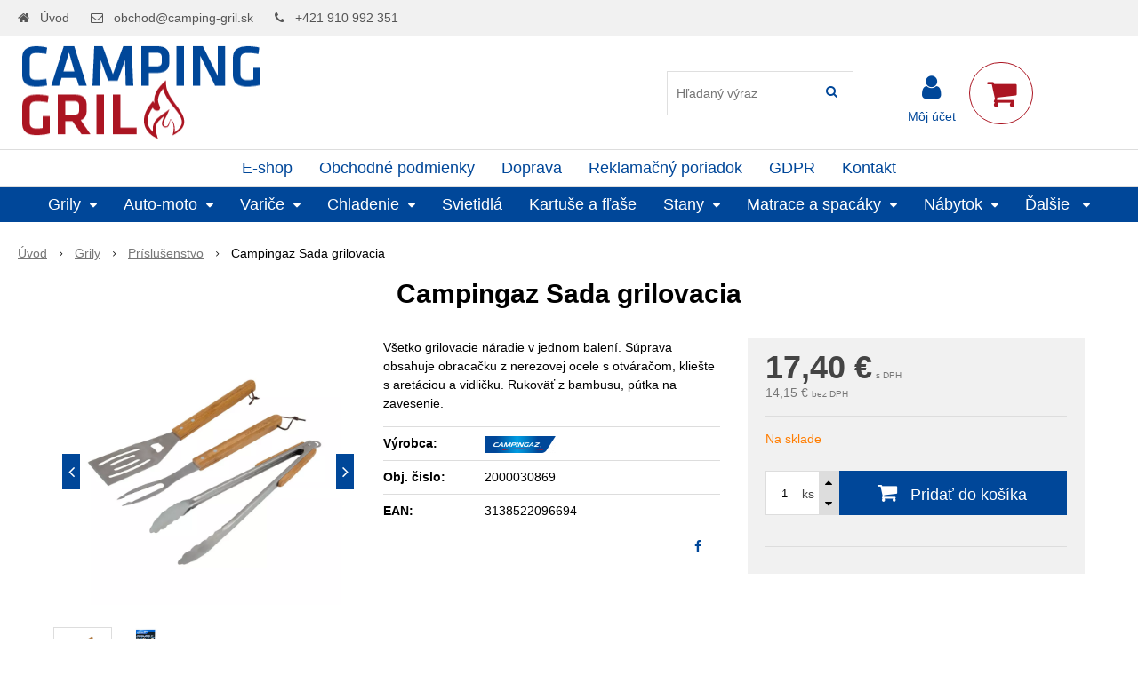

--- FILE ---
content_type: text/html; charset=windows-1250
request_url: https://www.camping-gril.sk/eshop/campingaz-sada-grilovacia/p-5027884.xhtml
body_size: 8520
content:
<!DOCTYPE html>
<html lang="sk">

	<head>
		<meta http-equiv="X-UA-Compatible" content="IE=edge,chrome=1" />
		<meta name="viewport" content="width=device-width, initial-scale=1.0, maximum-scale=1.0, minimum-scale=1.0, user-scalable=no" />
		
		<meta charset="windows-1250" />
		<title>Campingaz Sada grilovacia | CAMPING-GRIL</title>
		<meta name="keywords" content="," />
		<meta name="robots" content="index,follow" />
		<meta name="googlebot" content="index,follow" />
		<meta name="author" content="WEBYGROUP.sk - Tvorba webov a eshopov" />
		<meta name="generator" content="Unisite 8.20.0 #281025" />
		<meta property="og:type" content="og:product" />
		<meta property="og:title" content="Campingaz Sada grilovacia" />
		<meta property="og:url" content="https://www.camping-gril.sk/eshop/campingaz-sada-grilovacia/p-5027884.xhtml" />
		<meta property="og:locale" content="sk_SK" />
		<meta property="og:site_name" content="CAMPING-GRIL" />
		<meta name="twitter:domain" content="www.camping-gril.sk" />
		<meta property="og:image" content="https://www.camping-gril.sk/obchod_homedir/data/3453/obrazky/grilovacie-naradie-bambus-1.jpg" />
		<meta property="og:description" content="Všetko grilovacie náradie v jednom balení. Súprava obsahuje obracačku z nerezovej ocele s otváračom, kliešte s aretáciou a vidličku. Rukoväť z bambusu, pútka na zavesenie." />
		<meta property="product:price:amount" content="17.4" />
		<meta property="product:price:currency" content="EUR" />
		<meta itemprop="name" content="Campingaz Sada grilovacia" />
		<meta itemprop="description" content="Všetko grilovacie náradie v jednom balení. Súprava obsahuje obracačku z nerezovej ocele s otváračom, kliešte s aretáciou a vidličku. Rukoväť z bambusu, pútka na zavesenie." />
		<meta itemprop="image" content="https://www.camping-gril.sk/obchod_homedir/data/3453/obrazky/grilovacie-naradie-bambus-1.jpg" />
		<meta name="twitter:card" content="product" />
		<meta name="twitter:title" content="Campingaz Sada grilovacia" />
		<meta name="twitter:image" content="https://www.camping-gril.sk/obchod_homedir/data/3453/obrazky/grilovacie-naradie-bambus-1.jpg" />
		<meta name="twitter:label1" content="Ceny" />
		<meta name="twitter:data1" content="17.4" />
		<meta name="twitter:label2" content="Mena" />
		<meta name="twitter:data2" content="" />

		<link href="https://www.camping-gril.sk/Data/3690/favicon.ico" type="image/x-icon" rel="icon" />
		<link href="https://www.camping-gril.sk/Data/3690/favicon.ico" type="image/x-icon" rel="shortcut icon" />
		<link rel="stylesheet" type="text/css" href="/Data/3690/Cache/Css/site_3123ca5e.css" />
		<link rel="stylesheet" type="text/css" href="/Data/3690/Cache/Css/default_css_6dfd75cf.css" />
		<link rel="stylesheet" type="text/css" href="/SiteJay2.0/JScript/Fancybox3/jquery.fancybox.min.css" />
		<link rel="stylesheet" type="text/css" href="/Data/3690/Cache/Css/infopanel_34e368e2.css" />
		<link rel="stylesheet" type="text/css" href="https://www.camping-gril.sk/SiteJay2.0/JScript/PriceSliderNew/price-slider-new.css" />
		<script src="/SiteJay2.0/jquery-3.7.1.min.js"></script>
		<script src="/SiteJay2.0/JScript/Fancybox3/jquery.fancybox.min.js"></script>
		<script src="/SiteJay2.0/JScript/jquery.mousewheel-3.0.6.pack.js"></script>
		<script src="/Data/3690/Cache/Script/common_5fecc569.js"></script>
		<script src="/Data/3690/Cache/Script/default_js_582fd8bf.js"></script>
		<script src="/Data/3690/Cache/Script/categories_menu_script_3eefc370.js"></script>
		<script src="/Data/3690/Cache/Script/shop_content_scripts_977977c1.js"></script>
		<script src="https://www.camping-gril.sk/SiteJay2.0/JScript/PriceSliderNew/price-slider-new.js"></script>

		<link rel="stylesheet" type="text/css" href="/Data/default/UserFiles/font-awesome/css/font-awesome.min.css" />
		<link rel="stylesheet" type="text/css" href="/Data/default/UserFiles/js/slick/slick.css" />
		<link rel="stylesheet" type="text/css" href="/Data/default/UserFiles/js/slick/slick-theme.css" />
		<link rel="stylesheet" type="text/css" href="/Data/default/UserFiles/js/lightslider/lightslider.min.css" />
        
	<!-- Global site tag (gtag.js) - Google Analytics -->
<script async src="https://www.googletagmanager.com/gtag/js?id=UA-217427324-1"></script>
<script>
  window.dataLayer = window.dataLayer || [];
  function gtag(){dataLayer.push(arguments);}

  gtag("consent", "default", {
    "ad_storage": "denied",
    "analytics_storage": "denied"
  });
  
  gtag("js", new Date());

  gtag("config", "UA-217427324-1");
</script></head>
	
	<body id="page48446" class="matrix-skin">
		<div class="site-overlay"></div>
		
		<div id="container-main">	
			<header class="header">
				<div class="head clearfix">		  
				  
<div id="sjm-s-hlavicka"><div class="logo-wrapper">
    <p id="logo"><a href="/"><img src="/Data/3690/UserFiles/images/camping-gril2.png" alt="CAMPING-GRIL" srcset="" width="278" height="129"></a></p>
    
</div>


    
        <ul class="info-row">
            <li class="info-row-home"><i class="fa fa-home"></i> <a href="/">Úvod</a></li>
            
            <li class="info-row-mail" translate="no"><i class="fa fa-envelope-o"></i> <a href="mailto:obchod@camping-gril.sk">obchod@camping-gril.sk</a></li>
            <li class="info-row-phone" translate="no"><i class="fa fa-phone"></i> <a href="tel:+421910992351">+421 910 992 351</a></li>
            
        </ul>
    

</div>
		  
				  <div class="icons">
					  <div id="ico-menu"><a href="javascript:void(0)"><i class="fa fa-bars"></i> Menu</a></div>
				  	  <div id="ico-search"><a href="javascript:void(0)"><i class="fa fa-search"></i></a></div>
					  <div id="main-login">
<div id="sjm-s-login-top"><div class="Shop-login">
	<a href="https://www.camping-gril.sk/eshop/action/shoppingcentre.xhtml">
        <i class="fa fa-user"></i>
        <span>Môj účet</span>
        
    </a>
    <ul>
	
		<li class="user"><a href="https://www.camping-gril.sk/eshop/action/enterlogin.xhtml" rel="nofollow">Prihlásiť</a></li>
		
			<li class="reg"><a href="https://www.camping-gril.sk/eshop/action/registration.xhtml" rel="nofollow">Registrácia</a></li>
		
		
	
	
	</ul>
</div>
</div>
</div>
					  <div id="main-cart">
<div id="sjm-s-kosik"><div id="kosik">
     <a href="https://www.camping-gril.sk/eshop/action/cart.xhtml" class="caq-0" title="Košík">
     <span class="kosik-ico"><i class="fa fa-shopping-cart"></i></span>
     
     </a>
</div>
</div>
</div>
				  </div>
				  <div id="main-search">
<div id="sjm-s-vyhladavanie">
	
                <script type="text/javascript">
                    /* <![CDATA[ */

                    displayBoxIndex = -1;
                    var SearchNavigate = function(diff) {
                        displayBoxIndex += diff;
                        var oBoxCollection = $(".suggestSearchContent:not(.suggestSearchHeader):not(.suggestSearchFooter) p");
                        if(!oBoxCollection.length){
                            return;
                        }
                        if (displayBoxIndex >= oBoxCollection.length)
                            displayBoxIndex = 0;
                        if (displayBoxIndex < 0)
                            displayBoxIndex = oBoxCollection.length - 1;
                        var cssClass = "search-selected-item";
                        oBoxCollection.removeClass(cssClass).eq(displayBoxIndex).addClass(cssClass);
                        oBoxCollection.eq(displayBoxIndex)[0].scrollIntoView({ 
                            block: 'nearest',
                            inline: 'nearest',
                            behavior: 'smooth'
                        });
                    }

                        var timeoutsearch;
                        function getXmlHttpRequestObject() {
                            if (window.XMLHttpRequest) {
                                return new XMLHttpRequest();
                            } else if(window.ActiveXObject) {
                                return new ActiveXObject("Microsoft.XMLHTTP");
                            } else {
                            }
                        }

                        var searchReq = getXmlHttpRequestObject();

                        function searchSuggest() {
                            if (searchReq.readyState == 4 || searchReq.readyState == 0) {
                                var str = escape(encodeURI(document.getElementById('searchstringid').value));
                                //$('#search_suggest').html('<div class="suggest_wrapper loading"><img src="/Images/loading.gif" alt="loading" /></div>');
                                var stockOnly = '0';
                                if (document.getElementById('searchStockOnlyId') != null && document.getElementById('searchStockOnlyId').checked == true)
                                    stockOnly = '1';

                                searchReq.open("GET", 'https://www.camping-gril.sk/suggestsearch/chckprm/suggest/search/' + str + '/stock/' + stockOnly + '.xhtml', true);
                                searchReq.onreadystatechange = handleSearchSuggest;
                                searchReq.send(null);
                            }
                            clearTimeout(timeoutsearch);
                        }

                        function handleSearchSuggest() {
                            if (searchReq.readyState == 4) {
                                var ss = document.getElementById('search_suggest')
                                ss.innerHTML = '';
                                ss.innerHTML = searchReq.responseText;

                                if(ss.innerHTML.length)
                                    ss.innerHTML = '<div class="suggest_wrapper">' + ss.innerHTML + '</div>';
                            }
                        }

                        $(document).ready(function(){

                            $('body').on('click', function () {
                                $('#search_suggest').html('');
                            });

                            $('form.search').on('click', function(e){
                                e.stopPropagation();
                            });

                            $('#searchstringid').attr('autocomplete','off').on('keyup click', function(e) {

                                if (e.keyCode == 40)
                                {
                                    e.preventDefault()
                                    SearchNavigate(1);
                                }
                                else if(e.keyCode==38)
                                {
                                    e.preventDefault()
                                    SearchNavigate(-1);
                                } else if(e.keyCode==13){

                                    if($("p.search-selected-item").length){
                                        e.preventDefault();
                                        location.href=$("p.search-selected-item a").attr("href");
                                    }

                                } else {
                                    if(timeoutsearch) {
                                        clearTimeout(timeoutsearch);
                                        timeoutsearch = null;
                                    }
                                    if($.trim($("#searchstringid").val()) !== ""){
                                        timeoutsearch = setTimeout(searchSuggest, 200);
                                    }
                                    else {
                                        var ss = document.getElementById('search_suggest')
                                        ss.innerHTML = '';                                    
                                    }
                                }
                            });
                        });
                    /* ]]> */
                </script>

<form action="https://www.camping-gril.sk/index.php?page=48446" method="get" class="search">
  <span class="input"><input type="text" name="searchstring" value="" class="SearchInput" id="searchstringid" placeholder="Hľadaný výraz" /><input type="hidden" name="searchtype" value="all" /></span>
  <div id="search_suggest"></div>  
  <span class="submit"><input type="hidden" name="action" value="search" /><input type="hidden" name="cid" value="0" /><input type="hidden" name="page" value="48446" /><input type="submit" name="searchsubmit" value="Hľadaj" class="SearchSubmit" /></span>  
</form></div>
</div>
				  
				  <div class="mbmenu clearfix" id="menu-main">			
					<div class="content"><nav>
<div id="sjm-s-menu-vodorovne"><ul id="m-smenuvodorovne" class="sjMenu"><li class="selected"><a href="https://www.camping-gril.sk">E-shop</a></li><li class="no-selected"><a href="https://www.camping-gril.sk/obchodne-podmienky.xhtml">Obchodné podmienky</a></li><li class="no-selected"><a href="https://www.camping-gril.sk/doprava.xhtml">Doprava</a></li><li class="no-selected"><a href="https://www.camping-gril.sk/o-nas.xhtml">Reklamačný poriadok</a></li><li class="no-selected"><a href="https://www.camping-gril.sk/gdpr.xhtml">GDPR</a></li><li class="no-selected"><a href="https://www.camping-gril.sk/kontakt.xhtml">Kontakt</a></li></ul></div>
</nav></div>
				</div>
			  </div>
			</header>
			
			<div id="container-outer">
				<div class="top-image-box">
					
<div id="sjm-s-top-image"> </div>

					<div class="box-icons">
<div id="sjm-s-box-icons"> <div class="icons-row icons-4 icons-left clearfix" id="ipanel-s-box-icons"><ul class="info-panel"><li class=""><i class="fa fa-phone"></i><div class="icons-div"><strong>Infolinka</strong><br />
+421 910 992 351</div></li><li class=""><i class="fa fa-truck"></i><div class="icons-div"><strong>Doprava zadarmo</strong><br />
pre vybrané druhy tovaru</div></li><li class=""><i class="fa fa-clock-o"></i><div class="icons-div">Tovar na sklade<br/> <strong>expedujeme do 24 hod.</strong></div></li><li class=""><i class="fa fa-certificate"></i><div class="icons-div"><strong>Zákaznícky servis</strong><br/> a starostlivosť</div></li></ul>
            </div></div>
</div>
				</div>
				<div id="container">
					<main id="content" class="clearfix">
						<div class="basic001">


<div class="content">
<div id="sjm-d-94089">        <div class="ShopContent">
<!-- SJ_Modules_Shop_Content ***start*** -->
            <div class="ShopProductParentCategories">
                <ul itemprop="breadcrumb" itemscope itemtype="http://schema.org/BreadcrumbList">
                    
                    <li itemprop="itemListElement" itemscope itemtype="http://schema.org/ListItem">
                        <a href="/" itemprop="item"><span itemprop="name">Úvod</span></a>
                        <meta itemprop="position" content="1" />
                    </li>
                    <li><span class="separator">&gt;&gt;</span></li>
                    <li itemprop="itemListElement" itemscope itemtype="http://schema.org/ListItem">
                        <a href="https://www.camping-gril.sk/eshop/grily/c-100.xhtml" itemprop="item"><span itemprop="name">Grily</span></a>
                        <meta itemprop="position" content="2" />
                    </li>
                    <li><span class="separator">&gt;&gt;</span></li>
                    <li itemprop="itemListElement" itemscope itemtype="http://schema.org/ListItem">
                        <a href="https://www.camping-gril.sk/eshop/prislusenstvo/c-190.xhtml" itemprop="item"><span itemprop="name">Príslušenstvo</span></a>
                        <meta itemprop="position" content="3" />
                    </li>
                    <li><span class="separator">&gt;&gt;</span></li>
                    <li itemprop="itemListElement" itemscope itemtype="http://schema.org/ListItem">
                        <span itemprop="name">Campingaz Sada grilovacia</span>
                        <meta itemprop="position" content="4" />
                    </li>
                </ul>
            </div>






























<div itemscope itemtype="http://schema.org/Product" class="ShopProductView">
    <div class="Product ProductDetail">

        <h1 itemprop="name" >Campingaz Sada grilovacia</h1>
        <meta itemprop="category" content="Grily > Príslušenstvo" />
        


        <div class="ProductWrapper">

            <div class="ProductLeft">
                <span class="stickers">
                    
                        
                            
                            
                            
                            
                            
                        
                    

                    
                        
                    

                    

                    
                </span>
                
                <ul class="ProductImage" id="MainProductImage">
                    <li>
                        <a href="/obchod_homedir/data/3453/obrazky/grilovacie-naradie-bambus-1.jpg" title="Campingaz Sada grilovacia">
                            <picture>
                                <source srcset="/obchod_homedir/data/3453/obrazky/grilovacie-naradie-bambus-1.webp" type="image/webp">
                                <img src="/obchod_homedir/data/3453/obrazky/grilovacie-naradie-bambus-1.jpg" alt="Campingaz Sada grilovacia" title="Campingaz Sada grilovacia" id="ProductImage5027884" itemprop="image" />
                            </picture>
                        </a>
                    </li>
                    
                    
                            
                                
                                    <li>
	<div class="PhotoImage">
		<a title="" href="/obchod_homedir/data/3453/obrazky/grilovacie-naradie-bambus-2.jpg" target="_blank" rel="gallery" data-fancybox="gallery" data-caption="">
			
			
				<picture>
					<source srcset="/obchod_homedir/data/3453/obrazky/male_obrazky/grilovacie-naradie-bambus-2.webp" type="image/webp" data-large-image="/obchod_homedir/data/3453/obrazky/grilovacie-naradie-bambus-2.webp">
					<img alt="" title="" src="/obchod_homedir/data/3453/obrazky/male_obrazky/grilovacie-naradie-bambus-2.jpg" data-large-image="/obchod_homedir/data/3453/obrazky/grilovacie-naradie-bambus-2.jpg" />
				</picture>
			
		</a> 
	</div>
	
</li>
                                
                            
                    
                </ul>
                
                
                    <div class="mhs">
                        
                    </div>
                
            </div>

            <div class="ProductDescription">

            <h2 class="hide" >Campingaz Sada grilovacia</h2>

            <form action="https://www.camping-gril.sk/eshop/campingaz-sada-grilovacia/p-5027884/order/5027884.xhtml" data-mincountval="0" data-mincountmultiplyval="false" id="5027884" method="post" onsubmit=" if(!CheckMinCount(document.getElementById('Quantity'), 0, false))return false;">

            <div class="right-col" itemprop="offers" itemscope itemtype="http://schema.org/Offer">
                <meta itemprop="url" content="https://www.camping-gril.sk/eshop/campingaz-sada-grilovacia/p-5027884.xhtml" />
                

                

                
                    

                        <div class="price">

                            <div class="price-row-1">
                                
                                    <span class="price-with-vat">
                                        <meta itemprop="category" content="Grily > Príslušenstvo" />
                                        

                                        <strong id="PriceWithVAT5027884" class="main-price"><span itemprop="price" content="17.4">17,40</span> <span itemprop="priceCurrency" content="EUR">€</span></strong> <span class="small dph">s DPH</span>
                                    </span>
                                
                                
                                
                                    
                                        <span class="price-without-vat">
                                            <strong id="PriceWithoutVAT5027884" class="main-price">14,15 €</strong> <span class="small dph">bez DPH</span>
                                        </span>
                                    
                                
                                

                                
                                
                            </div>
                            
                            

                        </div>

                   


                   

                      

                        

                        

                        

                        
                            
                                
                                    
                                        <div class="delivery-info">
                                            
                                            
                                                <span id="StockCountText5027884" itemprop="availability" href="http://schema.org/OutOfStock" content="OutOfStock">                        <span style="color: #ff7d00">Na sklade</span></span>
                                            
                                        </div>
                                    
                                
                                
                                  
                                
                            
                        

                        

                        
                            

                                
                                    <div class="ShopIcons">
                                        <div class="ProductButtons" >
                                            <span class="mnozstvo">
                                                <input type="text" size="5" value="1" name="quantity" id="Quantity" onkeyup="" class="Quantity noEnterSubmit" />
                                                
                                                    <label for="Quantity5027884">ks</label>
                                                
                                                <span class="cplus"><i class="fa fa-caret-up"></i></span>
                                                <span class="cminus"><i class="fa fa-caret-down"></i></span>
                                            </span>
                                            
                                                <button type="submit" name="add-button" id="AddToCart5027884" aria-label="Pridať do košíka">
                                                    <span class="addtext"><i class="fa fa-shopping-cart"></i> Pridať do košíka</span><span class="icon"><!----></span>
                                                    
                                                </button>
                                            
                                            
                                            
                                        </div>
                                        <span id="StockWarning5027884" class="stockwarning"></span>
                                    </div>
                                

                                

                            

                        

                        
                            
                                
                                <div class="advance-box">
                                    <div class="calcs">
                                        
                                        
                                    </div>

                                    <ul class="clearfix">
                                        
                                            
                                                
                                            
                                        
                                        
                                        
                                            
                                        
                                        
                                        
                                    </ul>
                                </div>
                            
                        
                   
                </div>

                <div class="left-col">

                    
                        <div class="small-description" itemprop="disambiguatingDescription">Všetko grilovacie náradie v jednom balení. Súprava obsahuje obracačku z nerezovej ocele s otváračom, kliešte s aretáciou a vidličku. Rukoväť z bambusu, pútka na zavesenie.</div>
                    

                    <dl id="productParameters">
                        
                            <dt>Výrobca:</dt>
                            <dd class="ManufacturerLogo">
                                <a href="https://www.camping-gril.sk/eshop/vyrobca/campingaz.xhtml" id="ManufacturerLogo" itemprop="brand" itemscope itemtype="http://schema.org/brand"><img src="/obchod_homedir/data/3453/vyrobca/Campingaz_Logo_2020.png" alt="CAMPINGAZ" title="CAMPINGAZ" itemprop="logo" /><meta itemprop="name" content="CAMPINGAZ" /></a>
                                
                            </dd>
                        

                        <dt class="detail-order-number">Obj. čislo:</dt><dd id="OrderNumber5027884" class="detail-order-number" itemprop="sku">2000030869</dd>
                        <dt>EAN:</dt><dd id="BarCodes5027884" itemprop="gtin14">3138522096694</dd>

                        
                        
                   </dl>

                   
                       <div class="social-share">
                           <a href="javascript: void(0)" onclick="window.open('https://www.facebook.com/sharer.php?u=https%3A%2F%2Fwww.camping-gril.sk%2Feshop%2Fcampingaz-sada-grilovacia%2Fp-5027884.xhtml','sharer','toolbar=0,status=0,width=580,height=325');"><i class="fa fa-facebook"></i></a>
                       </div>
                   

                </div>

                </form>
            </div>
            <div class="clear"></div>
        </div>
    </div>

        <div class="tabs-container-custom">

            <ul class="tabs">
              
              <li><a href="#popis">Popis</a></li>
              
              <li><a href="#parametre">Parametre</a></li>
              
              
              
              
              

              
                
                    <li><a href="#shop-gallery">Foto</a></li>
                
              

              
              
              
              
            </ul>

            <div class="panel-container">

              

              
                  <div class="pane" id="popis">
                    <h2>Campingaz Sada grilovacia</h2>
                    <div class="in-pane">
                        
                        <div class="long-description" itemprop="description">
                            Všetko grilovacie náradie v jednom balení. Súprava obsahuje obracačku z nerezovej ocele s otváračom, kliešte s aretáciou a vidličku. Rukoväť z bambusu, pútka na zavesenie.
                        </div>
                    </div>
                  </div>
              

              

              
                <div class="pane" id="parametre">
                    <h2>Parametre</h2>
                    <div class="in-pane">
                      <table>
                          
                              <tr itemprop="additionalProperty" itemscope itemtype="http://schema.org/PropertyValue" class="pp190">
	<th itemprop="name">Typ príslušenstva</th>
	
	<td><a href="https://www.camping-gril.sk/eshop/prislusenstvo/c-190/Filter190Value192/1.xhtml">Grilovacie náradie</a></td>
</tr>
                           
                        
                        
                        
                        
                        </table>
                      </div>
                    </div>
                

                    

                
                

                

                

                
                    
                        <div class="pane photo-gallery" id="shop-gallery">

                            <h2>Fotogaléria</h2>
                            <div class="in-pane">

                                
                                    <ul class="photo-gallery-box">
                                      <li>
	<div class="PhotoImage">
		<a title="" href="/obchod_homedir/data/3453/obrazky/grilovacie-naradie-bambus-2.jpg" target="_blank" rel="gallery" data-fancybox="gallery" data-caption="">
			
			
				<picture>
					<source srcset="/obchod_homedir/data/3453/obrazky/male_obrazky/grilovacie-naradie-bambus-2.webp" type="image/webp" data-large-image="/obchod_homedir/data/3453/obrazky/grilovacie-naradie-bambus-2.webp">
					<img alt="" title="" src="/obchod_homedir/data/3453/obrazky/male_obrazky/grilovacie-naradie-bambus-2.jpg" data-large-image="/obchod_homedir/data/3453/obrazky/grilovacie-naradie-bambus-2.jpg" />
				</picture>
			
		</a> 
	</div>
	
</li>
                                    </ul>
                                

                                

                                <div class="clear"></div>
                          </div>
                        </div>
                    
                

                

                

                

                

            </div>
        </div>
        <div class="clear"></div>


</div>










	<div class="title title-seen">Naposledy navštívené</div>
	<div class="SeenProducts">
		<div class="Product">
    <form action="https://www.camping-gril.sk/eshop/campingaz-sada-grilovacia/p-5027884/order/5027884.xhtml" data-mincountval="0" data-mincountmultiplyval="false" id="id5027884" method="post">

        <div class="in-wrapper">
            
            <h2 class="product-name" ><a href="https://www.camping-gril.sk/eshop/campingaz-sada-grilovacia/p-5027884.xhtml" title="Campingaz Sada grilovacia">Campingaz Sada grilovacia</a></h2>
        </div>

        <div class="ImageWrapper">
        	<div class="ProductImage">
            	<a href="https://www.camping-gril.sk/eshop/campingaz-sada-grilovacia/p-5027884.xhtml">
                    <picture>
                        <source srcset="/obchod_homedir/data/3453/obrazky/male_obrazky/grilovacie-naradie-bambus-1.webp" type="image/webp" data-large-image="/obchod_homedir/data/3453/obrazky/grilovacie-naradie-bambus-1.webp">
                        <img src="/obchod_homedir/data/3453/obrazky/male_obrazky/grilovacie-naradie-bambus-1.jpg" alt="Campingaz Sada grilovacia" title="Campingaz Sada grilovacia" id="ProductImage5027884" loading="lazy" />
                        </picture>
                	<span class="stickers">
                        
                            
                                
                                
                                
                                
                                
                            
                        

                        
                            
                        

                        

                        
                    </span>
                    
            	</a>
            </div>
        </div>
        <div class="ProductContent">
	        <div class="ContentIn">
		        <div class="ProductDescription">
		            <div class="small-description">Všetko grilovacie náradie v jednom balení. Súprava obsahuje obracačku z nerezovej ocele s otváračom, kliešte s aretáciou a vidličku. Rukoväť z bambusu, pútka na zavesenie.</div>
		        </div>
		    </div>
            

            	
            	    <div class="ShopIcons">
		            <div class="price">

		                <div class="price-row-1">
                            
                                <div class="price-with-vat">
                                    
                                    <strong id="PriceWithVAT5027884" class="main-price">17,40 €</strong> <span class="dph">s DPH</span>
                                </div>
                            
                            
                            
                                
                                    <div class="price-without-vat"><strong id="PriceWithoutVAT5027884" class="main-price">14,15 €</strong> <span class="dph">bez DPH</span></div>
                                
                            
                            

                            
                        </div>
                        
                        
		            </div>

		            
			            
				            
				                    <div class="ProductButtons">
				                       	
					                        <button type="submit" name="add-button" id="AddToCart5027884" aria-label="Pridať do košíka">
					                            <span class="icon" data-title="Pridať do košíka"><i class="fa fa-shopping-cart"></i></span>
					                            
					                        </button>
					                    
				                       	
				                        <span class="mnozstvo">
				                        	<input type="text" size="5" value="1" name="quantity" id="Quantity5027884" class="Quantity noEnterSubmit" />
				                        	
				                        		<label for="Quantity5027884">ks</label>
				                        	
				                            <span class="cplus"><i class="fa fa-caret-up"></i></span>
				                            <span class="cminus"><i class="fa fa-caret-down"></i></span>
				                        </span>
				                    </div>
				                    <span id="StockWarning5027884" class="stockwarning"></span>
				            
				        
				    
			        
			        <div class="clear"></div>
                  </div>
			      
			      
	    	<div class="bottom">
		    	
					<div class="delivery-info"><strong id="StockCountText5027884">                        <span style="color: #ff7d00">Na sklade</span></strong></div>
				
				<div class="order-number">Obj. čislo: <span id="OrderNumber5027884">2000030869</span></div>
			</div>
			
	    </div>
    </form>
    
</div>
	</div>


<!-- SJ_Modules_Shop_Content ***end*** --></div></div>
</div>	
</div>

<div id="sjm-d-95987"> </div>

					</main>			
				</div><!--  end container -->
				<div class="mbmenu clearfix" id="kategorie-obchodu">			
					<div class="content"><nav>
<div id="sjm-s-kategorie-obchodu">
	<div class="base-categories"><ul id="categories-48446" class="Cat WithIcons"><li id="Item-100"><a href="https://www.camping-gril.sk/eshop/grily/c-100.xhtml"><span class="icon"><img src="/obchod_homedir/data/3453/ikony/27652.jpg" alt="Grily" title="Grily"  loading="lazy" /> </span><span>Grily</span></a><ul id="ul_id_190"><li id="Item-190" class="selected"><a href="https://www.camping-gril.sk/eshop/prislusenstvo/c-190.xhtml"><span class="icon"><img src="/obchod_homedir/data/3453/ikony/27890.jpg" alt="Príslušenstvo" title="Príslušenstvo"  loading="lazy" /> </span><span>Príslušenstvo</span></a></li></ul></li><li id="Item-1100"><a href="https://www.camping-gril.sk/eshop/auto-moto/c-1100.xhtml"><span class="icon"><img src="https://www.camping-gril.sk/Data/3690/UserFiles/images/categoryicon.gif" alt="Auto-moto" title="Auto-moto"  loading="lazy" /> </span><span>Auto-moto</span></a><ul id="ul_id_1101"><li id="Item-1101"><a href="https://www.camping-gril.sk/eshop/nosice-byciklov/c-1101.xhtml"><span class="icon"><img src="/obchod_homedir/data/3453/ikony/th926.jpg" alt="Nosiče byciklov" title="Nosiče byciklov"  loading="lazy" /> </span><span>Nosiče byciklov</span></a></li><li id="Item-1102"><a href="https://www.camping-gril.sk/eshop/cyklovoziky/c-1102.xhtml"><span class="icon"><img src="/obchod_homedir/data/3453/ikony/chariot_sport1.jpg" alt="Cyklovozíky" title="Cyklovozíky"  loading="lazy" /> </span><span>Cyklovozíky</span></a></li><li id="Item-1103"><a href="https://www.camping-gril.sk/eshop/stresne-boxy/c-1103.xhtml"><span class="icon"><img src="/obchod_homedir/data/3453/ikony/motion_XT.jpg" alt="Strešné boxy" title="Strešné boxy"  loading="lazy" /> </span><span>Strešné boxy</span></a></li><li id="Item-1120"><a href="https://www.camping-gril.sk/eshop/stresne-nosice/c-1120.xhtml"><span class="icon"><img src="/obchod_homedir/data/3453/ikony/14722-8_silver-01.jpg" alt="Strešné nosiče " title="Strešné nosiče "  loading="lazy" /> </span><span>Strešné nosiče </span></a></li></ul></li><li id="Item-200"><a href="https://www.camping-gril.sk/eshop/varice/c-200.xhtml"><span class="icon"><img src="https://www.camping-gril.sk/Data/3690/UserFiles/images/categoryicon.gif" alt="Variče" title="Variče"  loading="lazy" /> </span><span>Variče</span></a><ul id="ul_id_210"><li id="Item-210"><a href="https://www.camping-gril.sk/eshop/jednoplatnove/c-210.xhtml"><span class="icon"><img src="/obchod_homedir/data/3453/ikony/27302.jpg" alt="Jedňoplatňové" title="Jedňoplatňové"  loading="lazy" /> </span><span>Jedňoplatňové</span></a></li><li id="Item-220"><a href="https://www.camping-gril.sk/eshop/dvojplatnove/c-220.xhtml"><span class="icon"><img src="/obchod_homedir/data/3453/ikony/27891_1_-1.jpg" alt="Dvojplatňové" title="Dvojplatňové"  loading="lazy" /> </span><span>Dvojplatňové</span></a></li><li id="Item-230"><a href="https://www.camping-gril.sk/eshop/turisticke/c-230.xhtml"><span class="icon"><img src="/obchod_homedir/data/3453/ikony/26641.jpg" alt="Turistické" title="Turistické"  loading="lazy" /> </span><span>Turistické</span></a></li></ul></li><li id="Item-300"><a href="https://www.camping-gril.sk/eshop/chladenie/c-300.xhtml"><span class="icon"><img src="https://www.camping-gril.sk/Data/3690/UserFiles/images/categoryicon.gif" alt="Chladenie" title="Chladenie"  loading="lazy" /> </span><span>Chladenie</span></a><ul id="ul_id_310"><li id="Item-310"><a href="https://www.camping-gril.sk/eshop/elektricke/c-310.xhtml"><span class="icon"><img src="/obchod_homedir/data/3453/ikony/27379.jpg" alt="Elektrické" title="Elektrické"  loading="lazy" /> </span><span>Elektrické</span></a></li><li id="Item-320"><a href="https://www.camping-gril.sk/eshop/pasivne/c-320.xhtml"><span class="icon"><img src="/obchod_homedir/data/3453/ikony/23750.jpg" alt="Pasívne" title="Pasívne"  loading="lazy" /> </span><span>Pasívne</span></a></li><li id="Item-390"><a href="https://www.camping-gril.sk/eshop/prislusenstvo/c-390.xhtml"><span class="icon"><img src="/obchod_homedir/data/3453/ikony/23674.jpg" alt="Prislušenstvo" title="Prislušenstvo"  loading="lazy" /> </span><span>Prislušenstvo</span></a></li></ul></li><li id="Item-400"><a href="https://www.camping-gril.sk/eshop/svietidla/c-400.xhtml"><span class="icon"><img src="https://www.camping-gril.sk/Data/3690/UserFiles/images/categoryicon.gif" alt="Svietidlá" title="Svietidlá"  loading="lazy" /> </span><span>Svietidlá</span></a></li><li id="Item-500"><a href="https://www.camping-gril.sk/eshop/kartuse-a-flase/c-500.xhtml"><span class="icon"><img src="https://www.camping-gril.sk/Data/3690/UserFiles/images/categoryicon.gif" alt="Kartuše a fľaše" title="Kartuše a fľaše"  loading="lazy" /> </span><span>Kartuše a fľaše</span></a></li><li id="Item-600"><a href="https://www.camping-gril.sk/eshop/stany/c-600.xhtml"><span class="icon"><img src="https://www.camping-gril.sk/Data/3690/UserFiles/images/categoryicon.gif" alt="Stany" title="Stany"  loading="lazy" /> </span><span>Stany</span></a><ul id="ul_id_610"><li id="Item-610"><a href="https://www.camping-gril.sk/eshop/rodinne/c-610.xhtml"><span class="icon"><img src="/obchod_homedir/data/3453/ikony/26945.jpg" alt="Rodinné" title="Rodinné"  loading="lazy" /> </span><span>Rodinné</span></a></li><li id="Item-620"><a href="https://www.camping-gril.sk/eshop/turisticke/c-620.xhtml"><span class="icon"><img src="/obchod_homedir/data/3453/ikony/26097.jpg" alt="Turistické" title="Turistické"  loading="lazy" /> </span><span>Turistické</span></a></li><li id="Item-630"><a href="https://www.camping-gril.sk/eshop/expedicne/c-630.xhtml"><span class="icon"><img src="/obchod_homedir/data/3453/ikony/26880.jpg" alt="Expedičné" title="Expedičné"  loading="lazy" /> </span><span>Expedičné</span></a></li><li id="Item-640"><a href="https://www.camping-gril.sk/eshop/party-stany/c-640.xhtml"><span class="icon"><img src="/obchod_homedir/data/3453/ikony/26806.jpg" alt="Párty stany" title="Párty stany"  loading="lazy" /> </span><span>Párty stany</span></a></li><li id="Item-690"><a href="https://www.camping-gril.sk/eshop/prislusenstvo/c-690.xhtml"><span class="icon"><img src="/obchod_homedir/data/3453/ikony/25690.jpg" alt="Príslušenstvo" title="Príslušenstvo"  loading="lazy" /> </span><span>Príslušenstvo</span></a></li></ul></li><li id="Item-700"><a href="https://www.camping-gril.sk/eshop/matrace-a-spacaky/c-700.xhtml"><span class="icon"><img src="https://www.camping-gril.sk/Data/3690/UserFiles/images/categoryicon.gif" alt="Matrace a spacáky" title="Matrace a spacáky"  loading="lazy" /> </span><span>Matrace a spacáky</span></a><ul id="ul_id_710"><li id="Item-710"><a href="https://www.camping-gril.sk/eshop/matrace/c-710.xhtml"><span class="icon"><img src="/obchod_homedir/data/3453/ikony/26846.jpg" alt="Matrace" title="Matrace"  loading="lazy" /> </span><span>Matrace</span></a></li><li id="Item-720"><a href="https://www.camping-gril.sk/eshop/spacaky/c-720.xhtml"><span class="icon"><img src="/obchod_homedir/data/3453/ikony/26717.jpg" alt="Spacáky" title="Spacáky"  loading="lazy" /> </span><span>Spacáky</span></a></li><li id="Item-730"><a href="https://www.camping-gril.sk/eshop/karimatky/c-730.xhtml"><span class="icon"><img src="/obchod_homedir/data/3453/ikony/26445.jpg" alt="Karimatky" title="Karimatky"  loading="lazy" /> </span><span>Karimatky</span></a></li><li id="Item-790"><a href="https://www.camping-gril.sk/eshop/prislusenstvo/c-790.xhtml"><span class="icon"><img src="/obchod_homedir/data/3453/ikony/26462.jpg" alt="Príslušenstvo" title="Príslušenstvo"  loading="lazy" /> </span><span>Príslušenstvo</span></a></li></ul></li><li id="Item-800"><a href="https://www.camping-gril.sk/eshop/nabytok/c-800.xhtml"><span class="icon"><img src="https://www.camping-gril.sk/Data/3690/UserFiles/images/categoryicon.gif" alt="Nábytok" title="Nábytok"  loading="lazy" /> </span><span>Nábytok</span></a><ul id="ul_id_810"><li id="Item-810"><a href="https://www.camping-gril.sk/eshop/stoly/c-810.xhtml"><span class="icon"><img src="/obchod_homedir/data/3453/ikony/23317.jpg" alt="Stoly" title="Stoly"  loading="lazy" /> </span><span>Stoly</span></a></li><li id="Item-820"><a href="https://www.camping-gril.sk/eshop/stolicky/c-820.xhtml"><span class="icon"><img src="/obchod_homedir/data/3453/ikony/26626.jpg" alt="Stoličky" title="Stoličky"  loading="lazy" /> </span><span>Stoličky</span></a></li><li id="Item-830"><a href="https://www.camping-gril.sk/eshop/obaly/c-830.xhtml"><span class="icon"><img src="/obchod_homedir/data/3453/ikony/26464.jpg" alt="Obaly" title="Obaly"  loading="lazy" /> </span><span>Obaly</span></a></li><li id="Item-890"><a href="https://www.camping-gril.sk/eshop/prislusenstvo/c-890.xhtml"><span class="icon"><img src="/obchod_homedir/data/3453/ikony/26890.jpg" alt="Príslušenstvo" title="Príslušenstvo"  loading="lazy" /> </span><span>Príslušenstvo</span></a></li></ul></li><li id="Item-900"><a href="https://www.camping-gril.sk/eshop/clny-a-lode/c-900.xhtml"><span class="icon"><img src="https://www.camping-gril.sk/Data/3690/UserFiles/images/categoryicon.gif" alt="Člny a lode" title="Člny a lode"  loading="lazy" /> </span><span>Člny a lode</span></a><ul id="ul_id_910"><li id="Item-910"><a href="https://www.camping-gril.sk/eshop/plavidla/c-910.xhtml"><span class="icon"><img src="/obchod_homedir/data/3453/ikony/238.jpg" alt="Plavidlá" title="Plavidlá"  loading="lazy" /> </span><span>Plavidlá</span></a></li><li id="Item-990"><a href="https://www.camping-gril.sk/eshop/prislusenstvo/c-990.xhtml"><span class="icon"><img src="/obchod_homedir/data/3453/ikony/218.jpg" alt="Príslušenstvo" title="Príslušenstvo"  loading="lazy" /> </span><span>Príslušenstvo</span></a></li></ul></li><li id="Item-1000"><a href="https://www.camping-gril.sk/eshop/toalety/c-1000.xhtml"><span class="icon"><img src="https://www.camping-gril.sk/Data/3690/UserFiles/images/categoryicon.gif" alt="Toalety" title="Toalety"  loading="lazy" /> </span><span>Toalety</span></a></li><li id="Item-1104"><a href="https://www.camping-gril.sk/eshop/dom-a-zahrada/c-1104.xhtml"><span class="icon"><img src="https://www.camping-gril.sk/Data/3690/UserFiles/images/categoryicon.gif" alt="Dom a záhrada" title="Dom a záhrada"  loading="lazy" /> </span><span>Dom a záhrada</span></a><ul id="ul_id_1115"><li id="Item-1115"><a href="https://www.camping-gril.sk/eshop/krmivo/c-1115.xhtml"><span class="icon"><img src="/obchod_homedir/data/3453/ikony/acana_red-1.png" alt="Krmivo" title="Krmivo"  loading="lazy" /> </span><span>Krmivo</span></a></li></ul></li></ul></div>




	


	
		
	








	


	
		
	
</div>
</nav></div>
				</div>
				<div class="box-newsletter">
<div id="sjm-s-newsletter"></div>
</div>
			</div>
			
			<footer class="footer">			
				
<div id="sjm-s-pata">
<div id="cols" class="container cols-count-3">
	
		<div class="col col-1">
			<h3>Kontakt</h3>
			<div class="con"><p>TNL Slovakia s.r.o.<br />
Pažitná 12<br />
900 26&nbsp; Slovenský Grob</p>
</div>
		</div>
	
	
		<div class="col col-2">
			<h3>Infolinka</h3>
			<div class="con"><p>Tel.: <strong>+421 910 992 351</strong><br />
E-mail: <a href="mailto:obchod@campingaz.sk">obchod@camping-gril.sk</a></p>
</div>
		</div>
	
	
		<div class="col col-3">
			<h3>Všetko o nákupe</h3>
			<div class="con"><ul>
	<li><a href="/obchodne-podmienky.xhtml">Obchodné podmienky</a></li>
  	<li><a href="/ochrana-osobnych-udajov.xhtml">Ochrana osobných údajov</a></li>
</ul>
</div>
		</div>
	
	
</div>
</div>

				<div class="copy">
					<p>&copy; 2026 CAMPING-GRIL • <a href="http://www.uniobchod.sk" target="_blank" rel="nofollow">tvorba eshopu cez UNIobchod</a>, <a href="http://www.webyhosting.sk" target="_blank" rel="nofollow">webhosting</a> spoločnosti <a href="http://www.webygroup.sk" target="_blank" rel="nofollow">WEBYGROUP</a></p>
					<div class="totop"><a href="#"><i class="fa fa-angle-up"></i></a></div>
				</div>
				
<div id="sjm-s-reserve-cart"></div>

			</footer><!--  end footer -->	
			
		</div><!--  end outer -->
		
<div id="sjm-sjam_adminpanel"></div>

		
		
		<script src="/SiteJay2.0/jquery_tipsy.js"></script>
		<script src="/Data/default/UserFiles/js/2015/jquery.tools.min.js"></script>
		<script src="/Data/default/UserFiles/js/2015/jquery.easytabs.min.js"></script>
		<script src="/Data/default/UserFiles/js/slick/slick.min.js"></script>
		<script src="/Data/default/UserFiles/js/2015/jquery.selectbox-0.2.min.js"></script>
		<script src="/Data/default/UserFiles/js/2015/jquery.scrollTo.js"></script>
		<script src="/Data/default/UserFiles/js/lightslider/lightslider.min.js"></script>
	</body>
	
</html>

--- FILE ---
content_type: text/javascript
request_url: https://www.camping-gril.sk/Data/3690/Cache/Script/default_js_582fd8bf.js
body_size: 18242
content:
var docLang;
var scriptLanguages = {};
$(document).ready(function(){

    docLang = $("html").attr("lang").substring(0,2);

    if($.trim(docLang)=="")
        docLang = "sk";

    scriptLanguages.sk = {
        'select_variant':'Zvoľte variant produktu a kliknite znova na košík.',
        'min_cnt':'Minimálne množstvo pre nákup produktu je:',
        'more_best_selling':'Viac najpredávanejších',
        'less_best_selling':'Menej najpredávanejších',
        'only_multiples_cnt':'Pre nákup produktu je možné použiť len násobky:',
        'qt_is_no_in_stock':'Požadované množstvo nie je na sklade.',
        'items':'položiek',
        'one_item':'položku',
        'more_items':'položky',
        'product_added_to_cart':'Produkt bol pridaný do košíka',
        'in_cart_is':'V košíku máte',
        'for':'za',
        'continue_shopping':'Pokračovať v nákupe',
        'checkout':'Pristúpiť k objednávke',
        'product_added_to_reservation':'Produkt bol pridaný do rezervácie',
        'continue_to_select':'Pokračovať vo výbere',
        'go_to_reservation':'Prejsť do rezervácie',
        'more_menu':'Ďalšie',
        'more_categories':'Ďalšie kategórie',
        'with_vat':'s DPH',
        'without_vat':'bez DPH',
        'currency_text':'Ceny v',
        'filter_select_text':'Nezáleží',
        'filter_prod_text':'Máte aktívny filter',
        'filter_akt_text':'Aktuálne sa zobrazujú vyfiltrované produkty.',
        'add_to_cart':'Pridať do košíka'
    };

    scriptLanguages.cs = {
        'select_variant':'Zvolte variantu produktu a klikněte znovu na košík.',
        'min_cnt':'Minimální množství pro nákup produktu je:',
        'more_best_selling':'Více nejprodávanějších',
        'less_best_selling':'Méně nejprodávanějších',
        'only_multiples_cnt':'Pro nákup produktu lze použít pouze násobky:',
        'qt_is_no_in_stock':'Požadované množství není na skladě.',
        'items':'položek',
        'one_item':'položku',
        'more_items':'položky',
        'product_added_to_cart':'Produkt byl přidán do košíku',
        'in_cart_is':'V košíku máte',
        'for':'za',
        'continue_shopping':'Pokračovat v nákupu',
        'checkout':'Přistoupit k objednávce',
        'product_added_to_reservation':'Produkt byl přidán do rezervace',
        'continue_to_select':'Pokračovat ve výběru',
        'go_to_reservation':'Přejít do rezervace',
        'more_menu':'Další',
        'more_categories':'Další kategorie',
        'with_vat':'s DPH',
        'without_vat':'bez DPH',
        'currency_text':'Ceny v',
        'filter_select_text':'Nezáleží',
        'filter_prod_text':'Máte aktivní filtr',
        'filter_akt_text':'Aktuálně se zobrazují vyfiltrované produkty.',
        'add_to_cart':'Přidat do košíku'
    };

    scriptLanguages.en = {
        'select_variant':'Select variant and click on cart icon.',
        'min_cnt':'Minimum quantity to buy is:',
        'more_best_selling':'More best-selling',
        'less_best_selling':'Hide best-selling',
        'only_multiples_cnt':'Only multiples can be used to purchase the product:',
        'qt_is_no_in_stock':'Required quantity is not in stock.',
        'items':'items',
        'one_item':'item',
        'more_items':'items',
        'product_added_to_cart':'Product has been added to the cart',
        'in_cart_is':'In your cart is',
        'for':'for',
        'continue_shopping':'Continue shopping',
        'checkout':'Proceed to checkout',
        'product_added_to_reservation':'Produkt has been added to reservation',
        'continue_to_select':'Continue to select',
        'go_to_reservation':'Go to the reservation',
        'more_menu':'More',
        'more_categories':'More categories',
        'with_vat':'with VAT',
        'without_vat':'without VAT',
        'currency_text':'Prices in',
        'filter_select_text':'Select',
        'filter_prod_text':'You have an active filter',
        'filter_akt_text':'Currently, filtered products are displayed.',
        'add_to_cart':'Add to cart'
    };

    scriptLanguages.de = {
        'select_variant': 'Wählen Sie eine Produktvariante aus und klicken Sie erneut auf den Warenkorb.',
        'min_cnt': 'Die Mindestabnahmemenge für das Produkt beträgt:',
        'more_best_selling': 'Mehr Bestseller',
        'less_best_selling': 'Less Bestseller',
        'only_multiples_cnt': 'Nur Multiples können zum Kauf eines Produkts verwendet werden:',
        'qt_is_no_in_stock': 'Die angeforderte Menge ist nicht vorrätig.',
        'items': 'Artikel',
        'one_item': 'item',
        'more_items': 'item',
        'product_added_to_cart': 'Produkt zum Warenkorb hinzugefügt',
        'in_cart_is': 'Dein Warenkorb',
        'for': 'für',
        'continue_shopping': 'weiter einkaufen',
        'checkout': 'Bestellung prüfen',
        'product_added_to_reservation': 'Produkt wurde zur Reservierung hinzugefügt',
        'continue_to_select': 'Auswahl fortsetzen',
        'go_to_reservation': 'Gehe zur Reservierung',
        'more_menu': 'Andere',
        'more_categories': 'Andere Kategorien',
        'with_vat': 'with VAT',
        'without_vat': 'ohne Mehrwertsteuer',
        'currency_text':' Preise in ',
        'filter_select_text': 'spielt keine Rolle',
        'filter_prod_text': 'Sie haben einen aktiven Filter',
        'filter_akt_text': 'Zeigt derzeit gefilterte Produkte an.',
        'add_to_cart': 'In den Warenkorb'
    };

    scriptLanguages.hu = {
        'select_variant':'Válasszon termékváltozatot, és kattintson újra a kosárra.',
        'min_cnt':'A termék megvásárlásának minimális összege:',
        'more_best_selling':'További top eladók',
        'less_best_selling':'Kevesebb top eladók',
        'only_multiples_cnt':'A termék megvásárlásához csak többszöröse lehet felhasználni:',
        'qt_is_no_in_stock':'A készlet erejéig nincs raktáron.',
        'items':'példány',
        'one_item':'belépés',
        'more_items':'példány',
        'product_added_to_cart':'A termék a kosárba került',
        'in_cart_is':'Van egy kosár',
        'for':'mert',
        'continue_shopping':'Folytassa a vásárlást',
        'checkout':'Hozzáférés a megrendeléshez',
        'product_added_to_reservation':'A termék sikeresen hozzá lett adva a foglaláshoz',
        'continue_to_select':'Folytassa a kiválasztást',
        'go_to_reservation':'Menjen a foglaláshoz',
        'more_menu':'több',
        'more_categories':'Egyéb kategóriák',
        'with_vat':'Áfával',
        'without_vat':'ÁFA nélkül',
        'currency_text':'Áraink itt',
        'filter_select_text':'Kiválaszt',
        'filter_prod_text':'Jelenleg az aktív szűrőt használja',
        'filter_akt_text':'Jelenleg az aktív szűrőn keresztül megjelenített termékek láthatók.',
        'add_to_cart':'Kosárba'
    };

    var artObj = $('.articles-module');
    if(artObj.length>0){

        var artBBox = artObj.closest('.basic001');
        $('div.pathway li:not(:last-child)', artObj).after('<li><span class="separator"></span></li>');
        $('div.pathway', artObj).insertBefore(artObj.closest('.basic001'));

        var FoldersTree = $('.articles-module > .FoldersTree');
        if(FoldersTree.length){
            $('#content .basic001:first .title').prependTo($('.articles-content'));
            artBBox.addClass('article-box');
            $('> .content', artBBox).prepend('<a href="#" class="article-mobile-menu"><i class="fa fa-bars"></i>' + $('div.pathway li:nth-child(3) a').text() + '</a>');
            $('a.article-mobile-menu').click(function(e){
                FoldersTree.slideToggle();
                e.preventDefault();
            });
        }
    }

    if($('.ShopIntro').length>0){

        $('body').addClass("intro-page");

        if($('.icons-row.clone-enable').length){
            if($('.matrix-panel').length)
                $('.matrix-panel').clone().insertBefore($('#container'));
            else
                $('.icons-row').clone().insertBefore($('#container'));
        }
    }

    if($('.ShopContent').length>0){
        $('body').addClass("eshop-page");
    }

    if($('.user.logged').length)
        $('body').addClass("user-logged");
    else
        $('body').addClass("user-notlogged");


    if(typeof mRegMessage!== 'undefined' && typeof mCenHladiny!=='undefined'){
        if(typeof mBenefitMessageB2BDisable === 'undefined' || $('.IsB2b2Partner').length===0) {
            if ($('#container-main').prepend(mRegMessage))
                calcBenefitMessage();
        }
        else{
            $('html').removeClass('is-active-benefit');
        }
    }

    var addedPriceRow = '.price-row-1';
    var changepricesbox = $('.change-prices-box');
    if(changepricesbox.length>0){
        if( document.cookie.indexOf("active_price=") < 0) {
            $('html').addClass("price-1-active");
        }

        var selectedPriceElm = changepricesbox.data('price-1');
        if($('.price-2-active').length) {
            selectedPriceElm = changepricesbox.data('price-2');
            addedPriceRow = '.price-row-2';
        }
        if($('.price-3-active').length) {
            selectedPriceElm = changepricesbox.data('price-3');
            addedPriceRow = '.price-row-3';
        }

        changepricesbox.append('<ul><li><span>' + scriptLanguages[docLang].currency_text + ' <strong>' + selectedPriceElm + '</strong> <i class="fa fa-caret-down"></i></span> <ul><li class="price-1">' + changepricesbox.data('price-1') + '</li></ul></li></ul>');

        if(typeof changepricesbox.data('price-2') !== 'undefined'){
            $('ul ul',changepricesbox).append('<li class="price-2">' + changepricesbox.data('price-2') + '</li>');
        }

        if(typeof changepricesbox.data('price-3') !== 'undefined'){
            $('ul ul',changepricesbox).append('<li class="price-3">' + changepricesbox.data('price-3') + '</li>');
        }

        changepricesbox.appendTo('.header .head');

        $('> ul > li', changepricesbox).click(function (e) {
            $('ul ul', changepricesbox).toggle();
            e.stopPropagation();
        });

        $('ul ul li', changepricesbox).click(function (e) {

            var classa = $(this).attr("class") + '-active';
            $('html').removeClass('price-1-active price-2-active price-3-active').addClass(classa);
            $('ul strong', changepricesbox).text($(this).text());
            $('ul ul', changepricesbox).hide();

            eraseCookie('active_price');
            createCookie('active_price', $(this).attr("class").replace('price-',''));
            addedPriceRow = '.'+$(this).attr("class").replace('price-','price-row-');

            e.stopPropagation();
            e.preventDefault();
        });

        $('body').click(function () {
            $('ul ul', changepricesbox).hide();
        });
    }


    generateFilterForm();

    $(document).delegate('.filter-title','click', function(){

        var isopen = false;
        if($('#FilterFormIdBox').is(':visible')) {
            var isopen = true;
            $('p.filter-message').show();
        }
        else {
            $('p.filter-message').hide();
        }

        $('#FilterFormIdBox').slideToggle("fast", function () {
            if(!isopen)
                $(this).css("overflow","visible");
        });
    });

    var cookie_wt = readCookie('ViewType');
    if(cookie_wt == null){
        if($("html").hasClass("ViewTable")){
            // console.log("tabulka");
            $(".ShopContent .ShopDetailView").addClass('ViewTable');
            $(".ShopContent .ViewType #ViewIcons").removeClass("current");
            $(".ShopContent .ViewType #ViewTable").addClass("current");
        }else if($("html").hasClass("ViewDetails")){
            // console.log("podrobnosti");
            $(".ShopContent .ShopDetailView").addClass('ViewDetails');
            $(".ShopContent .ViewType #ViewIcons").removeClass("current");
            $(".ShopContent .ViewType #ViewDetails").addClass("current");
        }
    }

    if (cookie_wt=='1' && $(window).width()>800) $('ul.ViewType').find('li').eq(1).addClass('current').siblings().removeClass('current').parents('.ShopContent').find('.ShopDetailView').addClass('ViewDetails');
    if (cookie_wt=='2') $('ul.ViewType').find('li').eq(2).addClass('current').siblings().removeClass('current').parents('.ShopContent').find('.ShopDetailView').addClass('ViewTable');


    $('ul.ViewType').delegate('li:not(.current)', 'click', function(i) {

        $(this).addClass('current').siblings().removeClass('current').parents('.ShopContent').find('.ShopDetailView').removeClass('ViewIcons').addClass('ViewDetails');

        if($(this).index()=='1') $('.ShopDetailView').addClass('ViewDetails');
        else $('.ShopDetailView').removeClass('ViewDetails');

        if($(this).index()=='2') $('.ShopDetailView').addClass('ViewTable');
        else $('.ShopDetailView').removeClass('ViewTable');

        eraseCookie('ViewType');
        createCookie('ViewType', $(this).index(), 365);
    })

    if($('.ShopProductParentCategories').length>0){
        $('.ShopContent').before($('.ShopProductParentCategories'));
    }

    if($('.ShopProductView, .shopping-cart-content, .filter-position-left .ShopDetailView, .shoppingCentreBox').length>0){
        $('body').addClass('HiddenLeft');
    } else{
        $('body').addClass('VisibleLeft');
    }



    $('#productParameters select,select.CustomSort,.variants-box select').selectbox({
        effect: "fade"
    });

    if($('.totop').length){

        $(window).scroll(function () {
            if($(window).scrollTop()>200) $(".totop").fadeIn('slow');
            else $(".totop").fadeOut('slow');
        });

        $('.totop a').click(function(){
            $.scrollTo(0, 800);
            return false;
        });
    }

    if($('.ShopProductView').length){

        if($('ul.tabs li').length) {
            var tcc = $('.tabs-container-custom');

            $('ul.tabs a', tcc).click(function (e) {

                $.scrollTo($(this).attr('href'), 800, {offset: {top: -50}});
                $(this).addClass('active').parent().siblings().find('a').removeClass('active');
                e.preventDefault();
            });

            $('.ShopProductView .TopReviews a, a.photos-slider-link, a.SelectVariant').click(function (e) {
                $.scrollTo($(this).attr('href'), 800, {offset: {top: -50}});
                e.preventDefault();
            });

            $(window).scroll(function () {

                var tft = tcc.offset();
                var dsft = $(document).scrollTop();

                if ($(window).scrollTop() > tft.top) {
                    $('body').addClass('fixed-tabs');
                }
                else
                    $('body').removeClass('fixed-tabs');

                var cntlitabs = 0;
                $('.pane').each(function () {
                    if ($(this).offset().top <= dsft + 60) {
                        cntlitabs++;
                    }
                });

                if (cntlitabs > 0) {
                    $('ul.tabs a', tcc).removeClass('active');
                    $('ul.tabs li:eq(' + (cntlitabs - 1) + ') a', tcc).addClass('active');
                }
            });
        }
    }

    if ($.isFunction($.fn.slick)){

        $('#photos-slider').slick({
            slidesToShow: 3,
            slidesToScroll: 3,
            infinite: false,
            vertical: false,
            slide: 'li'
        });

        $('.StateSections .scrollable').slick({
            dots: true,
            slidesToShow: 4,
            slidesToScroll: 4,
            adaptiveHeight: true,
            infinite: false,
            responsive: [
                {
                    breakpoint: 1100,
                    settings: {
                        slidesToShow: 3,
                        slidesToScroll: 3,
                        infinite: true,
                        dots: true
                    }
                },
                {
                    breakpoint: 800,
                    settings: {
                        slidesToShow: 2,
                        slidesToScroll: 2
                    }
                },
                {
                    breakpoint: 480,
                    settings: {
                        slidesToShow: 1,
                        slidesToScroll: 1
                    }
                }
            ]
        });
    };

    $('#ico-search a').click(function(e){
        $('#main-search').slideToggle();
        e.preventDefault();
    });

    $('#ico-menu,#main-login .Shop-login > a').on('touchstart click',function(e){
        e.preventDefault();
        
        if ($(e.currentTarget).is('#ico-menu')) {
            $('body').addClass('open-mm');
        } else if($(e.currentTarget).is('#main-login .Shop-login > a')){
            $('body').addClass('open-pm');
        }

    });

    $('.site-overlay').on("click", function(e){
        $('body').removeClass('open-mm open-pm');
        e.preventDefault();
    });


    if($('.tabs-container ul li').length){
        $('.tabs-container').easytabs();
    }
    $('.tabs-container-custom .tabs li:first a').addClass('active');

    $('.ShopDetailView .variants-box .close').on('click',function(){$(this).closest('.variants-box').hide();});
    $(document).delegate('a.close-button','click', function(){$.fancybox.close();return false;});


    $('.ShopContent').on("click","button[name='add-button'], button[name='add-button-var']",function(){

        var elmClicked = $(this);
        var elm = $(this).closest('form');

        if($('.ShopDetailView').length>0){

            var elmClickedProduct = $(this).closest('.Product');

            if($('.ShopDetailView').hasClass('ViewDetails')==false){
                if($('.variants-box',elm).is(':hidden')){

                    $('.v-info-message').remove();
                    $('.variants-box',elm).show().prepend('<p class="v-info-message">' + scriptLanguages[docLang].select_variant + '</p>');

                    $.scrollTo(elmClickedProduct, 800);
                    return false;
                }
            }
        }

        if($('.radio-variant',elm).length && $('.radio-variant input:checked',elm).length==0){
            alert(scriptLanguages[docLang].select_variant);
            return false;
        }

        qtstep = 1;
        mincnt = parseFloat(elm.data('mincountval'));
        if(mincnt==0)
            mincnt = 1;
        if(mincnt>0 && elm.data('mincountmultiplyval')=='true')
            qtstep = mincnt;

        if($('.ShopDetailView').length>0)
            qt = elm.find('input.Quantity');
        else{
            qt = elm.find('.mnozstvo input');
        }
        selectedqt = parseFloat(qt.val().toString().replace(',','.'));

        if(selectedqt<mincnt){
            alert(scriptLanguages[docLang].min_cnt +  mincnt);
            qt.val(mincnt);
            return false;
        }
        if(elm.data('mincountmultiplyval')=='true' && selectedqt%qtstep>0){
            alert(scriptLanguages[docLang].only_multiples_cnt + qtstep);
            return false;
        }
        /*
        if($('.ShopProductView').length>0)
        {
            stockcnt = parseFloat(elm.find('input[name="stockval"]').val());
            if(stockcnt<selectedqt){
                alert(scriptLanguages[docLang].qt_is_no_in_stock);
                if(stockcnt>0)
                    qt.val(stockcnt);
                return false;
            }

        }
        */

        StockWarning = $.trim(elm.find('.stockwarning').text());
        if(StockWarning!==''){
            alert(scriptLanguages[docLang].qt_is_no_in_stock);
            return false;
        }

        $("body").append('<div id="fancybox-loading"><div></div></div>');

        $.ajax({
            type	: "POST",
            cache	: false,
            url		: $(elm).attr('action'),
            data	: $(elm).serializeArray(),
            success: function(data) {
                $("#fancybox-loading").remove();
                var priceType = ".price-with-vat";
                var dphText = scriptLanguages[docLang].with_vat;
                var isB2Breverse = false;
                if($('.b2b-price-reverse').length>0){
                    priceType = ".price-without-vat";
                    dphText = scriptLanguages[docLang].without_vat;
                    isB2Breverse = true;
                }

                var kosik = $(data).find('#kosik').html();
                $("#kosik").html(kosik);
                var totalCartItems = parseFloat($(kosik).find('.kosik-ks').text());

                var totalCartPriceWithVAT = $(kosik).find(addedPriceRow + ' .price-with-vat').text();
                var totalCartPriceWithoutVAT = $(kosik).find(addedPriceRow + ' .price-without-vat').text();

                var polozkaText = scriptLanguages[docLang].items;
                if(totalCartItems==1)                         polozkaText = scriptLanguages[docLang].one_item;
                else if(totalCartItems>1 && totalCartItems<5) polozkaText = scriptLanguages[docLang].more_items;

                var addedImgSrc;
                var addedName;
                if($('.ShopProductView').length){

                    addedImgSrc = $('#MainProductImage img').attr('src');
                    addedName = $('.ShopProductView h1').text();

                    if($(elm).closest('.ProductDetail').length){
                        if($("select",elm).length){
                            addedName += '<br/>';
                            $("select",elm).each(function () {
                                addedName += ' ' + $(":selected",this).text();
                            });
                        }
                        addedPrice = $(elm).find(' .right-col ' + addedPriceRow + ' ' + priceType + ' strong.main-price').html();
                    }
                    else if($(elm).closest('td.cart').length){
                        addedName += '<br/>' + $(elm).closest('tr').data("name1");
                        addedPrice = $(elm).closest('tr').find(".pricewithtd > div:visible .price").text();

                    }
                    else{
                        var elImg = $(elm).closest('.Product').find('.ProductImage img');
                        addedImgSrc = elImg.attr('src');
                        addedName = $(elm).find('h3 a').text();
                        addedPrice = $(elm).find(addedPriceRow + ' ' +priceType + ' strong.main-price').html();
                    }
                }
                else if($('.ShopIntro').length){
                    addedImgSrc = $(elm).find('.ProductImage img').attr('src');
                    addedName   = $(elm).find('h3 a').text();
                    addedPrice  = $(elm).find(addedPriceRow + ' ' +priceType + ' strong.main-price').html();
                }
                else{
                    addedImgSrc = $(elm).find('.ProductImage img').attr('src');
                    addedName   = $(elm).find('h2 a').text();
                    addedPrice  = $(elm).find(addedPriceRow + ' ' +priceType + ' strong.main-price').html();
                }

                var add_message_box = '';
                add_message_box += '<div class="added-message-box">';
                add_message_box += '<div class="amb-close" onclick="$.fancybox.close();">&times;</div>';
                add_message_box += '<div class="product-message-box">';

                add_message_box += '<div class="text-message">';
                add_message_box += '<div class="success-message">' + scriptLanguages[docLang].product_added_to_cart + '</div>';
                add_message_box += '</div>';

                add_message_box += '<div class="product-message">';
                add_message_box += '<div class="product-inbox">';
                add_message_box += '<div class="product-info">' + (addedImgSrc!='' ? '<div class="image"><img src="'+addedImgSrc+'"/></div>' : '') + ' <div class="about"><h3>' + addedName + '</h3> <div>' + selectedqt + ' &times; '+ addedPrice + ' ' + dphText + ($('.mnozstvo label',elm).length ? ' / ' + $('.mnozstvo label',elm).text() : '') + '</div></div>';
                add_message_box += '</div>';
                add_message_box += '</div>';
                add_message_box += '</div>';

                end_message_box = '';
                end_message_box += '<div class="end-message-box">';

                end_message_box += calcDopravaMessage();

                end_message_box += '<div class="buttons-box">';
                end_message_box += '<div class="cart-counter-box">' + scriptLanguages[docLang].in_cart_is + ' <strong>' + totalCartItems + ' ' + polozkaText +'</strong> ' + scriptLanguages[docLang].for + ' <strong class="price-with-vat">'+(isB2Breverse ? totalCartPriceWithoutVAT : totalCartPriceWithVAT)+'</strong> ' + dphText + '</div>';

                end_message_box += '<div class="add-buttons">';
                end_message_box += '<a href="#" class="close-button"> <i class="fa fa-caret-left"></i> ' + scriptLanguages[docLang].continue_shopping + '</a>';
                end_message_box += '<a href="'+$('#kosik a').attr('href')+'" class="next-button">' + scriptLanguages[docLang].checkout + ' <i class="fa fa-caret-right"></i></a>';
                end_message_box += '</div>';
                end_message_box += '</div>';
                end_message_box += '</div>';


                add_message_box += end_message_box;

                if($('.is-cart-item-count').length) {
                    if(elmClicked.closest("form").find(".CartItemCount").length){
                        elmClicked.closest("form").find(".CartItemCount").text(Number(elmClicked.closest("form").find(".CartItemCount").text()) + selectedqt);
                    }else{
                        elmClicked.append("<span class='CartItemCount'>" + selectedqt + "</span>");
                    }
                }

                $.fancybox.open(
                    {
                        src  : add_message_box,
                        type : 'inline',
                        smallBtn: false,
                        toolbar: false,
                        'padding'           : 0,
                        'width'         	: 800,
                        'height'        	: 'auto',
                        'closeBtn'   : false
                    }
                );

                calcBenefitMessage();

            }
        });

        return false;
    });


    $('.Product button[name="add-reserve-button"]').click(function(){

        var elmClicked = $(this);
        var elm = $(this).closest('form');

        $("body").append('<div id="fancybox-loading"><div></div></div>');

        $.ajax({
            type	: "POST",
            cache	: false,
            url		: $(elm).attr('action')!='' ? $(elm).attr('action') : '/eshop.xhtml',
            data	: $(elm).serializeArray(),
            success: function(data) {
                $("#fancybox-loading").remove();
                var ReserveCart = $(data).find('#reserve-cart').html();
                if($('#reserve-cart').length==0)
                    $('#menu-main').after('<div id="reserve-cart"></div>');

                $('#reserve-cart').html(ReserveCart);

                var addedImgSrc;
                var addedName;
                if($('.ShopProductView').length){

                    if($(elm).closest('.ProductWrapper').length){
                        addedImgSrc = $(elm).closest('.ProductWrapper').find('#MainProductImage img').attr('src');
                        addedName = $('.ShopProductView h1').text();
                        addedPrice = $(elm).find('.PriceBox .price-with-vat strong').text();
                    }
                    else{
                        var elImg = $(elm).closest('.Product').find('.ProductImage img');
                        addedImgSrc = elImg.attr('src');
                        addedName = $(elm).find('h3 a').text();
                        addedPrice = $(elm).find('.price-with-vat strong').html();
                    }
                }
                else{
                    addedImgSrc = $(elm).find('.ProductImage img').attr('src');
                    addedName   = $(elm).find('h2 a').text();
                    addedPrice  = $(elm).find('.price-with-vat strong').text();
                }

                var add_message_box = '';
                add_message_box += '<div class="added-message-box">';
                add_message_box += '<div class="product-message-box">';
                add_message_box += '<div class="success-message">' + scriptLanguages[docLang].product_added_to_reservation + '</div>';
                add_message_box += '<div class="product-message">' + (addedImgSrc!='' ? '<div class="image"><img src="'+addedImgSrc+'"/></div>' : '') + ' <div class="about">' + addedName + ' </div></div>';
                add_message_box += '</div>';

                end_message_box = '';
                end_message_box += '<div class="end-message-box">';
                end_message_box += '<div class="buttons-box"><a href="#" class="close-button">' + scriptLanguages[docLang].continue_to_select + '</a> <a href="'+$(data).find('#reserve-cart').find('a').attr('href')+'" class="next-button">' + scriptLanguages[docLang].go_to_reservation + '</a></div>';
                end_message_box += '</div>';


                add_message_box += end_message_box;

                $.fancybox.open(
                    {
                        src  : add_message_box,
                        type : 'inline',
                        smallBtn: false,
                        toolbar: false,
                        'padding'           : 0,
                        'width'         	: 800,
                        'height'        	: 'auto',
                        'closeBtn'   : false
                    }
                );

                $('body').addClass('body-reserve-cart');
            }
        });

        return false;
    });

    if($('#sjap-bar').length)
        $('body').addClass('body-admin-bar');

    if($('#reserve-cart').length)
        $('body').addClass('body-reserve-cart');

    if($('.TopSellProducts ul li').length>3){

        $('.TopSellProducts').append('<div id="bestfooter"><div> <div class="more">' + scriptLanguages[docLang].more_best_selling + '</div> <div style="display:none" class="hide">' + scriptLanguages[docLang].less_best_selling + '</div> </div></div>');

        $('#bestfooter div div').click(function(e){
            $('.TopSellProducts ul li:gt(2)').slideToggle();
            $('#bestfooter div div').toggle();
            e.stopPropagation();
        });
    }


    $('.ShopContent').on("click",".cplus,.cminus,.cminus",function(){
        formElm = $(this).closest('form');
        qtstep = 1;
        mincnt = parseFloat(formElm.data('mincountval'));
        if(mincnt==0)
            mincnt = 1;

        var decpla = 0;

        if(mincnt>0 && (formElm.data('mincountmultiplyval').toString()=='true' || formElm.data('mincountmultiplyval').toString()=='1')){
            qtstep = mincnt;
            decpla = numberOfDecimalPlaces(mincnt);
        }
        qvant = $(this).parent().find('input');
        valks = parseFloat(qvant.val().toString().replace(',','.'));

        //if(valks%qtstep>0)
        //valks = mincnt;

        if ($(this).is('.cplus')){
            if(isNaN(valks) || valks+qtstep<mincnt)
                valks = mincnt;
            else
                valks = valks+qtstep;
        }
        else{
            if(isNaN(valks) || valks-qtstep<mincnt)
                valks = mincnt;
            else
                valks = valks-qtstep;
        }

        if(decpla)
            valks = valks.toFixed(decpla);

        qvant.val(valks.toString().replace('.',','));
    });

    if($('.shopping-cart-confirm .register-box-grey .confirm_conditions').length>0){
        var cartorderid = $('#cartorderid');
        if($('.confirm_conditions input:checked').length != $('.confirm_conditions input').length)
            cartorderid.wrap('<div class="disabled-wrap"></div>').parent().append('<a title="'+cartorderid.attr('title')+'"></a>');

        $('.confirm_conditions input').click(function(){

            if($('.confirm_conditions input:checked').length == $('.confirm_conditions input').length){
                if($('.disabled-wrap').length)
                    $('.disabled-wrap a').remove();
                cartorderid.unwrap();
            }
            else{
                cartorderid.wrap('<div class="disabled-wrap"></div>').parent().append('<a title="'+cartorderid.attr('title')+'"></a>');
            }

            if ($(this).parent().find("span.warnings").length) {
                $(this).parent().find("span.warnings").detach();
            }

        });
        $(document).delegate(".disabled-wrap a","click",function(){
            confirmChecks.forEach(function(e){
                $("#"+e).parent().find("span.warnings").detach();
                if ($("#"+e).is(":checked")) {
                    $("#"+e).removeClass("required");
                } else{
                    $("#"+e).parent().append("<span class='warnings'>" + $("#"+e).parent().data("warning") + "</span>");
                    $("#"+e).addClass("required");
                }
            })
            if ($("input[type='checkbox'].required").length) {
                $('html, body').animate({
                     scrollTop: $(".register-box-grey").offset().top - 20
                    }, 1000);
            }
        });

        cartorderid.click(function(){
            cartorderid.closest('form').submit().end().prop("disabled", true).addClass('disabledsubmit').html('<span class="uni-spinner"><span><span></span><span></span><span></span></span></span>');
            return false;
        });
    }

    /*
    $('.footer h3').click(function(){
        if($(window).width()<768){
            $(this).closest('.col').find('.con').slideToggle();
        }
    });
    */

//    $("body").addClass("menu-zhora-dole");

    objhide = objshow = objshowtimer = objhidetimer = null;

    // var kategorieElmLi = $('#kategorie-obchodu ul.Cat li');
    // kategorieElmLi.each(function(){
    //     if($(' > ul',this).length){
    //         $(' > ul',this).wrap('<div class="sub-content"></div>');
    //         $('.sub-content',this).prepend('<div class="category-name">' + $('> a span:last-child',this).text() + '</div>');
    //         $(' > a span:last-child',this).append('<i class="fa fa-caret-down"></i>');

    //         if($('.sub-content > ul > li',this).length>11){
    //             $('.sub-content',this).addClass('column-4');
    //         }
    //         else if($('.sub-content > ul > li',this).length>5){
    //             $('.sub-content',this).addClass('column-3');

    //         }
    //     }
    // });

    var kategorieElmLi = $('#kategorie-obchodu ul.Cat li');
    kategorieElmLi.each(function(){
        if($(' > ul',this).length){
            $(' > ul',this).wrap('<div class="sub-content"></div>');
            $('.sub-content',this).prepend('<div class="category-name">' + $('> a span:last-child',this).text() + '</div>');
            $(' > a span:last-child',this).append('<i class="fa fa-caret-down"></i>');

            if($('.sub-content > ul > li',this).length>6){
                $('.sub-content',this).addClass('column-zvysle-3');
            }
            else if($('.sub-content > ul > li',this).length>3){
                $('.sub-content',this).addClass('column-zvysle-2');
            } else{
                $('.sub-content',this).addClass('column-zvysle-1');
            }
        }
    });




    $('#kategorie-obchodu ul.Cat').on("mouseenter", "> li", function() {
        if (objhide) {
            if ($(this).attr('id') == objhide.attr('id')) {
                clearTimeout(objhidetimer);
            } else {
                checkHover();
            }
        }

        objshow = $(this);
        objshowtimer = setTimeout('delayedShow()', 0);
    });

    $('#kategorie-obchodu ul.Cat').on("mouseleave", "> li", function() {
        clearTimeout(objshowtimer);
        objhide = $(this);
        objhidetimer = setTimeout('checkHover()', 0);
    });

    rebuildCategoryMenu();
    rebuildMainMenu();

    $('#kategorie-obchodu ul.Cat  li').each(function(){
        if($('> .sub-content',this).length){
            $(this).append('<a href="#" class="sub"><i class="fa fa-plus"></i></a>');
        }
    });

    $('#kategorie-obchodu ul.sjMenu  li, #menu-main ul.sjMenu  li').each(function(){
        if($('> ul',this).length){
            $(this).append('<a href="#" class="sub"><i class="fa fa-plus"></i></a>');
        }
    });

    $('a.sub').click(function(e){
        $('i',this).toggleClass('fa-plus fa-minus')
        $(this).prev().toggle();
        e.preventDefault();
    });

    $(window).resize(function() {
        clearTimeout(window.resizedFinished);
        window.resizedFinished = setTimeout(function(){

            rebuildCategoryMenu();
            rebuildMainMenu();

        }, 250);
    });

    if($(".Discuss").length && $(".articleBack").length){
        $(".articleBack").insertAfter($(".Discuss"));
    }

    var variantCarts = $('.variantValuesCarts');

    if(variantCarts.length>0){



        $('thead th',variantCarts).each(function (index, element) {
            $('tbody td:nth-child(' + (index+1) + ')',variantCarts).attr("data-th",$(this).text());
        });

        if ($("a.SelectVariant").length===0 && jQuery.support.leadingWhitespace){

            var mainProdBox = $('.ProductDetail > .ProductWrapper .ProductDescription');
            var mainProdId  = $('form',mainProdBox).attr('id');

            var defaultLargeImage = $('#MainProductImage img').attr('src');

            var topvariantsboxtext = '<dl class="variants">';
            var variantssplit = $.trim(variantCarts.data('variants-split'));

            var name1Text = $('thead tr',variantCarts).data('variant-name');
            var name2 = $('th.name2',variantCarts);
            var name3 = $('th.name3',variantCarts);

            var opts = [];
            var optsPrices = [];
            var optsOldPrices = [];
            var optsPricesWithout = [];
            var optsOldPricesWithout = [];
            var optsObjc = [];
            var optsImgs = [];
            var optsStockInfo = [];
            var optCurrency = [];
            var genTopBox = false;

            var pocetCurrencies = $(".change-prices-box ul ul li").length ? $(".change-prices-box ul ul li").length : 1;

            if(variantssplit==='false' || (variantssplit==='true') && (name2.length===0 || name3.length===0)){

                $('tbody tr',variantCarts).each(function(index, element) {
                    //console.log(pocetCurrencies);
                    for(var j = 0;j<pocetCurrencies;j++){
                        if(j == 0){
                            optsPrices[index*pocetCurrencies] = $(this).data('pricewithvat');
                        } else{
                            var hodnota = j + 1;
                            optsPrices[j+(index*pocetCurrencies)] = $(this).data('price' + hodnota + 'withvat');
                        }
                    }
                    //console.log(optsPrices);


                    //console.log(pocetCurrencies);
                    for(var k = 0;k<pocetCurrencies;k++){
                        if(k == 0){
                            optsPricesWithout[index*pocetCurrencies] = $(this).data('pricewithoutvat');
                        } else{
                            var hodnota = k + 1;
                            optsPricesWithout[k+(index*pocetCurrencies)] = $(this).data('price' + hodnota + 'withoutvat');
                        }
                    }


                    for(var z = 0;z<pocetCurrencies;z++){
                        if(z == 0){
                            optCurrency[z] = $(this).data('currency');
                        } else{
                            var hodnota = z + 1;
                            optCurrency[z] = $(this).data('currency' + hodnota);
                        }
                    }

                    genTopBox = true;
                    opts.push('<option value="' + $('.inputVariantId',this).val() + '">' + $(this).data('name1') + '</option>');
                    optsImgs.push($(this).data('image'));
                    //optsPricesWithout.push($(this).data('pricewithoutvat'));
                    //optsPrices.push($(this).data('pricewithvat'));
                    optsOldPricesWithout.push($(this).data('oldpricewithoutvat'));
                    optsOldPrices.push($(this).data('oldpricewithvat'));
                    optsObjc.push($(this).data('ordernumber'));

                    setstockinfo = '';
                    if($.trim($('.deliveryinfotd',this).text())!=='')
                        setstockinfo = $('.deliveryinfotd',this).html();

                    optsStockInfo.push(setstockinfo);
                });

                topvariantsboxtext += '<dt><label>'+name1Text+':</label></dt><dd><select class="select-1" name="'+$('.inputVariantId:first').attr('name')+'">'+ opts.join('')+'</select></dd>';
            }
            else if(variantssplit==='true' && name2.length>0 && name3.length>0){
                var optsVarVal = [];
                var optsVarName = [];
                var opts2 = [];
                var opts3 = [];
                var secondVariantText;
                var thirdVariantText;
                $('tbody tr',variantCarts).each(function(index, element) {

                    secondVariantText = $(this).data('name2');
                    thirdVariantText  = $(this).data('name3');
                    if(opts3[secondVariantText]===undefined)
                        opts3[secondVariantText] = [];

                    opts2.push('<option value="' + secondVariantText + '">' + secondVariantText + '</option>');

                    opts3[secondVariantText][index] = '<option value="' + thirdVariantText + '">' + thirdVariantText + '</option>';

                    optsVarVal.push($('.inputVariantId',this).val());
                    optsVarName.push($('.inputVariantId',this).attr('name'));

                    genTopBox = true;

                });

                opts2 = arrayUnique(opts2);

                topvariantsboxtext += '<dt><label>'+name2.text()+':</label></dt><dd><select class="select-2">'+ opts2.join('')+'</select></dd>';
                topvariantsboxtext += '<dt><label>'+name3.text()+':</label></dt>';
                topvariantsboxtext += '<dd><select class="select-3">';

                $.each( opts3[$(opts2[0]).text()], function( index, value ){
                    topvariantsboxtext += value;
                });

                topvariantsboxtext += '</select>';
                topvariantsboxtext += '<input type="hidden" class="hiddenvarid" name="'+optsVarName[0]+'" value="'+optsVarVal[0]+'" />';
                topvariantsboxtext += '</dd>';
            }

            topvariantsboxtext += '</dl>';

            if($('.deliveryinfotd',variantCarts).length)
                topvariantsboxtext += '<div class="delivery-info">' + $('tbody tr:first .deliveryinfotd',variantCarts).html() + '</div>';

            topvariantsboxtext += '<div class="ShopIcons" id="ShopIcons" '+($('tbody tr:first .cart form',variantCarts).length ? '' : "style='display:none;'")+'>';
            topvariantsboxtext += '<div class="ProductButtons">';
            topvariantsboxtext += '<span class="mnozstvo">';
            topvariantsboxtext += '<input type="text" class="Quantity" id="Quantity" name="quantity" value="' + $('tbody tr .cart form:first .quantity',variantCarts).val() + '" size="5">';
            topvariantsboxtext += '<label for="Quantity">ks</label>';
            topvariantsboxtext += '<span class="cplus"><i class="fa fa-caret-up"></i></span>';
            topvariantsboxtext += '<span class="cminus"><i class="fa fa-caret-down"></i></span>';
            topvariantsboxtext += '</span>';
            topvariantsboxtext += '<button type="submit" name="add-button" id="AddToCart'+mainProdId+'"><span class="addtext"><i class="' + $('tbody tr .cart form:first .icon i',variantCarts).attr("class") + '"></i> ' + scriptLanguages[docLang].add_to_cart + '</span><span class="icon"><!----></span></button>';
            topvariantsboxtext += '</div>';
            topvariantsboxtext += '</div>';

            $('#VariantsShopIcons').html(genTopBox ? topvariantsboxtext : "");


            $(document).delegate('select.select-1','change',function(){
                var pocetCurrencies = $(".change-prices-box ul ul li").length ? $(".change-prices-box ul ul li").length : 1;
                var activeCurrency = 1;
                for(k = 1;k <= pocetCurrencies;k++){
                    if($("html").hasClass("price-" + k + "-active")){
                        activeCurrency = k;
                        //console.log(activeCurrency);
                        break;
                    }
                }

                var selIndex = $("option:selected",this).index();
                var selValue = $("option:selected",this).val();
                $('.price-with-vat strong.main-price',mainProdBox).text(optsPrices[((activeCurrency - 1) + (selIndex * pocetCurrencies))] + " " + optCurrency[activeCurrency - 1]);
                $('.price-with-vat del.oldpricedel',mainProdBox).text(optsOldPrices[selIndex]);
                $('.price-without-vat strong.main-price',mainProdBox).text(optsPricesWithout[((activeCurrency - 1) + (selIndex * pocetCurrencies))] + " " + optCurrency[activeCurrency - 1]);
                $('.price-without-vat del.oldpricedel',mainProdBox).text(optsOldPricesWithout[selIndex]);
                $('#OrderNumber'+mainProdId).text(optsObjc[selIndex]);
                $('.delivery-info',mainProdBox).html(optsStockInfo[selIndex]);

                if($.trim(optsImgs[selIndex])=='')
                    largeImage = defaultLargeImage;
                else
                    largeImage = optsImgs[selIndex];

                $('#MainProductImage img').attr('src',largeImage).parent().attr('href',largeImage);
                if($("#vr"+selValue+" .cart form").length)
                    $("#ShopIcons").show();
                else
                    $("#ShopIcons").hide();

            });

            var tableRow = '';
            var tableRowPrice = '';
            var tableRowPriceWithout = '';
            var tableRowOldPrice = '';
            var tableRowOldPriceWithout = '';
            var tableRowObjc = '';
            var tableRowIdVarValue = '';
            var tableRowStockInfo = '';
            var largeImage = '';

            $(document).delegate('select.select-2, select.select-3','change',function(){
                var pocetCurrencies = $(".change-prices-box ul ul li").length ? $(".change-prices-box ul ul li").length : 1;
                var activeCurrency = 1;
                for(k = 1;k <= pocetCurrencies;k++){
                    if($("html").hasClass("price-" + k + "-active")){
                        activeCurrency = k;
                        //console.log(activeCurrency);
                        break;
                    }
                }

                var selected2val = $('select.select-2').val();

                if($(this).is('.select-2')) {
                    var options3 = '';
                    $.each(opts3[selected2val], function (index, value) {
                        options3 += value;
                    });

                    $('select.select-3').html(options3);
                }

                var selected3val = $('select.select-3').val();

                $('tbody tr td.name2:textEquals("'+selected2val+'")',variantCarts).each(function(){

                    if($('td.name3:textEquals("'+selected3val+'")',$(this).closest('tr')).length){
                        tableRow  = $('td.name3:textEquals("'+selected3val+'")',$(this).closest('tr')).closest('tr');

                        //tableRowPrice = tableRow.data('pricewithvat');
                        if (activeCurrency == 1){
                            tableRowPrice = tableRow.data('pricewithvat') + " " + tableRow.data('currency');
                        } else{
                            tableRowPrice = tableRow.data('price' + activeCurrency + 'withvat') + " " + tableRow.data('currency' + activeCurrency);
                        }
                        if (activeCurrency == 1){
                            tableRowPriceWithout = tableRow.data('pricewithoutvat') + " " + tableRow.data('currency');
                        } else{
                            tableRowPriceWithout = tableRow.data('price' + activeCurrency + 'withoutvat') + " " + tableRow.data('currency' + activeCurrency);
                        }
                        //tableRowPriceWithout = tableRow.data('pricewithoutvat');
                        tableRowOldPrice = tableRow.data('oldpricewithvat');
                        tableRowOldPriceWithout = tableRow.data('oldpricewithoutvat');
                        tableRowObjc = tableRow.data('ordernumber');
                        tableRowIdVarValue = $('.inputVariantId',tableRow).val();

                        tableRowStockInfo = '';
                        if($.trim($('.deliveryinfotd',tableRow).text())!=='')
                            tableRowStockInfo = $('.deliveryinfotd',tableRow).html();

                        largeImage = $(tableRow).data('image');
                        return false;
                    }
                });
                //console.log(tableRowPrice);
                //console.log(tableRow);
                //console.log(activeCurrency);


                if($.trim(largeImage)==='')
                    largeImage = defaultLargeImage;

                $('.hiddenvarid').val(tableRowIdVarValue);

                $('.price-with-vat strong.main-price',mainProdBox).text(tableRowPrice);
                $('.price-with-vat del.oldpricedel',mainProdBox).text(tableRowOldPrice);
                $('.price-without-vat strong.main-price',mainProdBox).text(tableRowPriceWithout);
                $('.price-without-vat del.oldpricedel',mainProdBox).text(tableRowOldPriceWithout);
                $('#OrderNumber'+mainProdId).text(tableRowObjc);
                $('.delivery-info',mainProdBox).html(tableRowStockInfo);

                $('#MainProductImage img').attr('src',largeImage).parent().attr('href',largeImage);

                if($("#vr"+tableRowIdVarValue+" .cart form").length)
                    $("#ShopIcons").show();
                else
                    $("#ShopIcons").hide();
            });
        }
        else{$('#VariantsShopIcons').html('');}

        $(".change-prices-box ul ul li").click(function(i){
            if($("select.select-1").length){
                //console.log(i.target.className);
                var currPicked = $(i.target.className.slice(-1));
                var currPicked = (currPicked.selector) - 1;
                //console.log(currPicked);
                var selIndex1 = $("select.select-1 option:selected").index();
                //console.log(selIndex1);

                $('.price-with-vat strong.main-price',mainProdBox).text(optsPrices[((currPicked) + (selIndex1 * pocetCurrencies))] + " " + optCurrency[currPicked]);
                $('.price-without-vat strong.main-price',mainProdBox).text(optsPricesWithout[((currPicked) + (selIndex1 * pocetCurrencies))] + " " + optCurrency[currPicked]);
            } else if($("select.select-2").length && $("select.select-3").length){
                //console.log(i.target.className);
                var currPicked = $(i.target.className.slice(-1));
                var currPicked = (currPicked.selector) - 1;
                //console.log(currPicked);
                var selIndex1 = $("select.select-1 option:selected").index();
                //console.log(selIndex1);

                var pocetCurrencies = $(".change-prices-box ul ul li").length ? $(".change-prices-box ul ul li").length : 1;
                var activeCurrency = 1;
                for(k = 1;k <= pocetCurrencies;k++){
                    if($("html").hasClass("price-" + k + "-active")){
                        activeCurrency = k;
                        //console.log(activeCurrency);
                        break;
                    }
                }
                var selected2val = $('select.select-2').val();

                if($(this).is('.select-2')) {
                    var options3 = '';
                    $.each(opts3[selected2val], function (index, value) {
                        options3 += value;
                    });

                    $('select.select-3').html(options3);
                }
                var selected3val = $('select.select-3').val();
                $('tbody tr td.name2:textEquals("'+selected2val+'")',variantCarts).each(function(){

                    if($('td.name3:textEquals("'+selected3val+'")',$(this).closest('tr')).length){
                        tableRow  = $('td.name3:textEquals("'+selected3val+'")',$(this).closest('tr')).closest('tr');
                    }
                });

                if (activeCurrency == 1){
                    tableRowPrice = tableRow.data('pricewithvat') + " " + tableRow.data('currency');
                } else{
                    tableRowPrice = tableRow.data('price' + activeCurrency + 'withvat') + " " + tableRow.data('currency' + activeCurrency);
                }
                if (activeCurrency == 1){
                    tableRowPriceWithout = tableRow.data('pricewithoutvat') + " " + tableRow.data('currency');
                } else{
                    tableRowPriceWithout = tableRow.data('price' + activeCurrency + 'withoutvat') + " " + tableRow.data('currency' + activeCurrency);
                }
                $('.price-with-vat strong.main-price',mainProdBox).text(tableRowPrice);
                $('.price-without-vat strong.main-price',mainProdBox).text(tableRowPriceWithout);
            }
        });

        if($("select.select-2").length && $("select.select-3").length){
            var pocetCurrencies = $(".change-prices-box ul ul li").length ? $(".change-prices-box ul ul li").length : 1;
            var activeCurrency = 1;
            for(k = 1;k <= pocetCurrencies;k++){
                if($("html").hasClass("price-" + k + "-active")){
                    activeCurrency = k;
                    //console.log(activeCurrency);
                    break;
                }
            }
            var selected2val = $('select.select-2').val();

            if($(this).is('.select-2')) {
                var options3 = '';
                $.each(opts3[selected2val], function (index, value) {
                    options3 += value;
                });

                $('select.select-3').html(options3);
            }
            var selected3val = $('select.select-3').val();
            $('tbody tr td.name2:textEquals("'+selected2val+'")',variantCarts).each(function(){

                if($('td.name3:textEquals("'+selected3val+'")',$(this).closest('tr')).length){
                    tableRow  = $('td.name3:textEquals("'+selected3val+'")',$(this).closest('tr')).closest('tr');
                }
            });
            if (activeCurrency == 1){
                tableRowPrice = tableRow.data('pricewithvat') + " " + tableRow.data('currency');
            } else{
                tableRowPrice = tableRow.data('price' + activeCurrency + 'withvat') + " " + tableRow.data('currency' + activeCurrency);
            }
            if (activeCurrency == 1){
                tableRowPriceWithout = tableRow.data('pricewithoutvat') + " " + tableRow.data('currency');
            } else{
                tableRowPriceWithout = tableRow.data('price' + activeCurrency + 'withoutvat') + " " + tableRow.data('currency' + activeCurrency);
            }
            $('.price-with-vat strong.main-price',mainProdBox).text(tableRowPrice);
            $('.price-without-vat strong.main-price',mainProdBox).text(tableRowPriceWithout);
        }
    }

    //$('html').addClass('fixed-header')
    if($('html').hasClass('fixed-header')){
        $(window).scroll(function(){
            if ($(window).scrollTop() >= $("header").height()) {
                $('#kategorie-obchodu').addClass('fixed-header-active');
                if($(window).innerWidth() > 800){
                    $('.fixed-header-active#kategorie-obchodu').css("top",$(window).scrollTop());
                }  else{
                    $('.fixed-header-active#kategorie-obchodu').css("top",0);
                }
            }
            else {
                $('#kategorie-obchodu').removeClass('fixed-header-active');
            }
        });
    }


    $("#MainProductImage > li img").each(function(){
        var link = $(this).attr("src");
        $(this).closest("li").attr("data-thumb",link);
        $(this).closest("a").attr("rel","gallery");
        $(this).addClass("photo-gallery");
    });
    if ($("#MainProductImage").length) {
        $("#MainProductImage").lightSlider({
            gallery: true,
            autoWidth: false,
            item: 1,
            loop: false,
            slideMargin: 0,
            thumbItem: 5,
            vertical:false,
            adaptiveHeight:true
        });
    }
    $('#MainProductImage li a').fancybox({
        helpers: {
            overlay: {
                locked: false
            }
        }
    });


    /* AJAX nacitanie produktov */
    if($(".ShopCategoryPages").length && $(".ajax-next").length){
        $(".ajax-next").show();
        var currentActivePage = $(".ShopCategoryPages ul > li > span").parent(); /* aktivna stranka */
        var nextPage = currentActivePage.next();  /* nasledujuca stranka */
        var textTlacitka = $(".ajax-next").html();
        if(nextPage.length == 0){
            $(".ajax-next").hide();
        } else{
            $(".ajax-next").on("click", function(){
                $(".ajax-next").html("<div class='loader'></div>");
                event.preventDefault();
                currentActivePage = $(".ShopCategoryPages ul > li > span").parent(); /* aktivna stranka */
                nextPage = currentActivePage.next();  /* nasledujuca stranka */
                $.ajax({
                    method:"GET",
                    cache:false,
                    dataType: "html",
                    url:nextPage.find("a").attr("href"),
                    success:function(data){
                        var produkty = $(data).find(".ShopDetailView > .Product");
                        var strankovanie = $(data).find(".ShopCategoryPages > ul > li");
                        var updatedURL = nextPage.find("a").attr("href");
                        currentActivePage = $(data).find(".ShopCategoryPages ul > li > span").parent();
                        nextPage = currentActivePage.next();
                        $(".ShopDetailView").append(produkty);
                        $(".ShopCategoryPages ul").html(strankovanie);
                        $(".ajax-next").html(textTlacitka);
                        history.pushState('', null, updatedURL);

                        /* UPDATE "ZORADIT PODLA" FORMU */
                        if($("#ShopSortSelect").length){
                            $("#ShopSortSelect").attr("action",window.location.href);
                        }
                        
                        if(nextPage.length == 0){
                            $(".ajax-next").hide();
                        }
                    }
                })
            });
        } 
    }

    if($(".fixed-header .header").length){
        if(window.innerWidth > 800){
            var prev = 0;
            var $window = $(window);
            var nav = $('.fixed-header .header');
        
            $window.on('scroll resize', function(){        
                if($window.scrollTop() > 253){
                    var scrollTop = $window.scrollTop();
                    nav.toggleClass('hidden', scrollTop > prev);
                    nav.addClass('zmenseny');
                    prev = scrollTop;
                    if($(".fixed-header .header.hidden").length){
                        var vzdialenostZhora1 =  $window.scrollTop();
                        $(".fixed-header .header").css("top", -205);
                    }else{
                        var vzdialenostZhora2 =  $window.scrollTop();
                        $(".fixed-header .header").css("top", -40);
                    }
                }else{
                    nav.removeClass('zmenseny');
                    var vzdialenostZhora =  $window.scrollTop();
                    $(".fixed-header .header").css("top",0);
                }     
            });
        }
    }

    if($("#productParameters dt.pp103 + dd.pp103").length){
        $(".ShopProductView h1").addClass("with-present").after("<p class='heading-present'>+ <i class='fa fa-gift' aria-hidden='true'></i> " + $("#productParameters dt.pp103 + dd.pp103").text() + "</p>");
    }


    $(document).on('click', '.ccplus, .ccminus', function() {

        pelm = $(this).closest('td');
        var decpla = 0;
        qtstep = 1;
        mincnt = 1;
        if ($('span.MinCount', pelm).length)
            mincnt = parseFloat(pelm.find('span.MinCount').data("mincnt").toString().replace(',', '.'));
        if (mincnt === 0)
            mincnt = 1;
        if (mincnt > 0 && $('span.MinCountMultiply', pelm).length)
            qtstep = mincnt;

        decpla = numberOfDecimalPlaces(mincnt);
        qvant = $(this).parent().find('input');
        valks = parseFloat(qvant.val().toString().replace(',', '.'));

        //if(valks%qtstep>0)
        //  valks = mincnt;

        if ($(this).is('.ccplus')) {
            if (isNaN(valks) || valks + qtstep < mincnt)
                valks = mincnt;
            else
                valks = valks + qtstep;
        } else {
            if (isNaN(valks) || (valks - qtstep > 0 && valks - qtstep < mincnt))
                valks = mincnt;
            else
                valks = valks - qtstep;
        }

        if (decpla)
            valks = valks.toFixed(decpla);

        qvant.val(valks);

        if ($('form#cartformid').length) {

            var elm = $('#cartformid');

            var dataform = $(elm).serializeArray();
            dataform.push({ name: 'recount', value: '1' });

            elm.addClass('is-loading').append('<div class="spinner"><div class="bounce1"></div><div class="bounce2"></div><div class="bounce3"></div></div>');

            $.ajax({
                type: "POST",
                cache: false,
                url: $(elm).attr('action'),
                data: dataform,
                success: function(data) {

                    elm.html($(data).find('#cartformid').html());
                    if ($('#cartformid', data).length == 0)
                        $(".ShopContent").html($(".ShopContent", data).html());

                    elm.removeClass('is-loading');
                },
                complete: function() {
                    elm.removeClass('is-loading');
                    $('.spinner').remove();
                    
                    if($(".import-cart-btn").length){
                        $(".import-cart-btn").click(function(){
                            event.preventDefault();
                            $(this).toggleClass("active");
                            $(".import-cart-content").slideToggle();
                        });
                    }
                }
            });
        }
    });

    $('form button[name="cartfinish"],form button[name="recount"]').on('click', function () {
		var tlacitko = $(this);
		setTimeout(() => {
			tlacitko.prop('disabled', true);
		}, 1);
	});

    $(".import-cart-btn").click(function(){
        event.preventDefault();
        $(this).toggleClass("active");
        $(".import-cart-content").slideToggle();
    });

    if ($("#pointsBox select").length) {
        $("#pointsBox select").select2({
            minimumResultsForSearch: -1
        });
    }

    $(".register-box a").click(function(){
        event.preventDefault();
        if ($(this).is("#customer-register-btn")) {
            $(".new-step-second").hide();
            $(".new-step-third").hide();
            $(".new-step-first").fadeIn(200);
        } else if($(this).is("#customer-new-btn")){
            $(".new-step-first").hide();
            $(".new-step-second").fadeIn(200);
            $(".new-step-third").fadeIn(200);
            $("input#registracia").prop("checked",true);
            $(".new-step-third h2").hide();
        } else if($(this).is("#customer-onetime-btn")){
            $(".new-step-first").hide();
            $(".new-step-second").hide();
            $(".new-step-third").fadeIn(200);
            $("input#registracia").prop("checked",false);
            $(".new-step-third h2").show();
        }
    });

    $(".shopping-cart-customer .pane .warning:not(span)").each(function(){
        $(this).closest("div[class^='new-step-']").show();
        if ($(".new-step-second:visible").length) {
            $(".new-step-third h2").hide();
            $(".new-step-third").show();
        }
        if ($(this).closest("div[class^='new-step-']").find("input#registracia").length) {
            $("input#registracia").prop("checked",true);
        }
        $("div[class^='new-step-']:hidden .warning:not(span)").hide();
    });

    $(".AfterOrderPay .qr-infos strong").each(function(){
        $(this).data("qr-info",$(this).text());
        $(this).append('<span><i class="fa fa-files-o" aria-hidden="true"></i></span>');
    });
    $(".AfterOrderPay .qr-infos strong").click(function(){
        var $temp = $("<input>");
        $("body").append($temp);
        $temp.val($(this).data("qr-info")).select();
        document.execCommand("copy");
        $temp.remove();
    });

    $(".register-box a").click(function(){
        if ($(window).width() <= 800 ) {
            $('html, body').animate({
                scrollTop: $(".new-steps").offset().top - 25
            }, 1000);
        }
    });

});



/* funkcie pre popup menu v head-menu */
function checkHover() {

    if($(window).width()>800){
        if (objhide) {
            objhide.find('> .sub-content').hide();
            objhide = null;
        }
    }
}

function delayedShow() {
    var ww = $(window).width();
    if(ww>800){
        if (objshow) {
            var pos = objshow.position();

            var objSub = objshow.find('> .sub-content');


            if(objSub.width() + pos.left + 80 > ww)
                objSub.css('left', ww-(objSub.width() + pos.left)-80);

            objSub.show();
        }
    }
}

/* /funkcie pre popup menu v head-menu */

(function($){
    $.fn.timeout = function(ms, callback)
    {
        var self = this;
        setTimeout(function(){ callback.call(self); }, ms);
        return this;
    }
})(jQuery);

function createCookie(name,value,days) {
    if (days) {
        var date = new Date();
        date.setTime(date.getTime()+(days*24*60*60*1000));
        var expires = "; expires="+date.toGMTString();
    }
    else var expires = "";
    document.cookie = name+"="+value+expires+"; path=/";
}
function readCookie(name) {
    var nameEQ = name + "=";
    var ca = document.cookie.split(';');
    for(var i=0;i < ca.length;i++) {
        var c = ca[i];
        while (c.charAt(0)==' ') c = c.substring(1,c.length);
        if (c.indexOf(nameEQ) == 0) return c.substring(nameEQ.length,c.length);
    }
    return null;
}
function eraseCookie(name) {
    createCookie(name,"",-1);
}

function countCategoryWidth(){

    var $cw = $('.base-categories').width();
    var $aw = $('.action-categories').width();
    //var $sw = $('.states-categories').width();

    return $cw + $aw + $sw;
}

function appNextItems(){

    var $base_categories = $('.base-categories');

    // if($('ul.Cat > li:last',$base_categories).is(':hidden')){
    //     $('ul.Cat > li:visible:last',$base_categories).hide();
    //     $('ul.Cat',$base_categories).append('<li class="virtual-item"><a href="#">' + scriptLanguages[docLang].more_menu + ' <i class="fa fa-caret-down"></i></a> <div class="sub-content"><div class="category-name">' + scriptLanguages[docLang].more_categories + '</div><ul></ul></div></li>');
    //     $('ul.Cat > li:hidden',$base_categories).clone().appendTo('.virtual-item .sub-content ul',$base_categories).show().each(function(){$('.sub-content, i.fa',this).remove()});

    //     if($('.base-categories ul.Cat > li:hidden').length>11){
    //         $('.virtual-item .sub-content').addClass('column-4');
    //     }
    //     else if($('.base-categories ul.Cat > li:hidden').length>5){
    //         $('.virtual-item .sub-content').addClass('column-3');
    //     }
    // }
    if($('ul.Cat > li:last',$base_categories).is(':hidden')){
        $('ul.Cat > li:visible:last',$base_categories).hide();
        $('ul.Cat',$base_categories).append('<li class="virtual-item"><a href="#">' + scriptLanguages[docLang].more_menu + ' <i class="fa fa-caret-down"></i></a> <div class="sub-content"><div class="category-name">' + scriptLanguages[docLang].more_categories + '</div><ul></ul></div></li>');
        $('ul.Cat > li:hidden',$base_categories).clone().appendTo('.virtual-item .sub-content ul',$base_categories).show().each(function(){$('.sub-content, i.fa',this).remove()});

        if($('.base-categories ul.Cat > li:hidden').length>6){
            $('.virtual-item .sub-content').addClass('column-zvysle-3');
        }
        else if($('.base-categories ul.Cat > li:hidden').length>3){
            $('.virtual-item .sub-content').addClass('column-zvysle-2');
        } else{
            $('.virtual-item .sub-content').addClass('column-zvysle-1');
        }
    }
}

function appNextMenuItems(){

    var $menu_main = $('#menu-main');

    if($('ul.sjMenu > li:last',$menu_main).is(':hidden')){
        $('ul.sjMenu > li:visible:last',$menu_main).hide();
        $('ul.sjMenu',$menu_main).append('<li class="virtual-item"><a href="#">' + scriptLanguages[docLang].more_menu + ' <i class="fa fa-caret-down"></i></a> <ul></ul></li>');
        $('ul.sjMenu > li:hidden',$menu_main).clone().appendTo('ul.sjMenu .virtual-item ul',$menu_main).show().each(function(){$('.sub-content, i.fa',this).remove()});
    }
}

function countMenuWidth(){
    return /*$('#menu-main').width() +*/ $('.info-row').width() + 20;
}

function rebuildMainMenu() {
    //var $ww = $(window).innerWidth();
    var $ww ;
    if($(window).innerWidth() > $(".head").width()){
        $ww = $(".head").innerWidth()
    }else{
        $ww = $(window).innerWidth();
    }
    var $menu_main = $('#menu-main');
    // console.log($ww);
    
    if($ww > 800){
        $('.info-row').width("auto");
        $('ul.sjMenu > li.virtual-item',$menu_main).remove();
        $('ul.sjMenu > li',$menu_main).show();
        $('ul.sjMenu  ul',$menu_main).hide();

        if($('#kategorie-obchodu .sjMenu').length)
            $('#kategorie-obchodu .sjMenu').appendTo($('#menu-main nav'));

        $total_w = countMenuWidth();
        
        // if($total_w > ($('#menu-main .virtual-item').width() + $('.info-row').width() + 20)){
        //     $('.info-row').width("80%");
        // }
        // console.log($("#menu-main ul.sjMenu > li:visible").length);
        

        if($total_w > $ww /*&& $ww > $('#menu-main .virtual-item').width() + $('.info-row').width() + 20*/){

            while($ww < /*$('#menu-main .virtual-item').width() +*/ $('.info-row').width() + 40){
                $('.info-row').width($ww - 150); 
                
            } 
            while($total_w > $ww){

                $('ul.sjMenu > li:visible:last',$menu_main).hide();

                $total_w = countMenuWidth();
            }

            appNextMenuItems();

            $total_w = countMenuWidth();

            if($total_w > $ww){

                var $cw = $menu_main.width();

                if($total_w < $ww){

                    $('ul.sjMenu > li',$menu_main).show();
                    $cw = $('ul.sjMenu',$menu_main).width();

                    while($cw > $ww){

                        $('ul.sjMenu > li:visible:last',$menu_main).hide();

                        $cw = $('ul.sjMenu',$menu_main).width();
                    }

                    appNextMenuItems();
                }
            }
        } /*else{
            $('.info-row').width("80%");
            console.log("ss");
            
        }*/

    }
    else{
        $('ul.sjMenu > li.virtual-item',$menu_main).remove();
        $('ul.sjMenu > li',$menu_main).show();
        $('ul.sjMenu a.sub i',$menu_main).addClass('fa-plus').removeClass('fa-minus');
    }
}

function rebuildCategoryMenu() {
    var $ww = $(window).width();

    var $kategorie_obchodu = $('#kategorie-obchodu');
    $kategorie_obchodu.removeClass('is-more-items');

    if($ww > 800){

        if($('.sjMenu',$kategorie_obchodu).length)
            $('.sjMenu',$kategorie_obchodu).appendTo($('#menu-main nav'));

        $('body').removeClass('open-mm');
        $('.sub-content').hide();

        $('.base-categories ul.Cat > li.virtual-item').remove();
        $('.base-categories ul.Cat > li').css('display','inline-block');

        $total_w = $('.base-categories').width();

        if($total_w>$ww){

            while($total_w > $ww){

                $('.base-categories ul.Cat > li:visible:last').hide();

                $total_w = $('.base-categories').width();
            }

            appNextItems();

            $total_w = $('.base-categories').width();

            if($total_w > $ww){

                $kategorie_obchodu.addClass('is-more-items');
                var $cw = $('.base-categories ul.Cat').width();

                if($cw < $ww){

                    $('.base-categories ul.Cat > li').show();
                    $cw = $('.base-categories ul.Cat').width();

                    while($cw > $ww){

                        $('.base-categories ul.Cat > li:visible:last').hide();

                        $cw = $('.base-categories ul.Cat').width();
                    }
                }

                appNextItems();
            }
        }

        $('.content',$kategorie_obchodu).fadeTo(500,1);
    }
    else{
        $('.base-categories ul.Cat > li.virtual-item').remove();
        $('.base-categories ul.Cat > li').css('display','block');
        $('.base-categories ul.Cat a.sub i').addClass('fa-plus').removeClass('fa-minus');

        $('#menu-main .sjMenu').appendTo($('#kategorie-obchodu'));

    }

    if($('.base-categories').width() + $('.action-categories').width() > $ww)
        $('body').addClass('category-2-rows');
}

function numberOfDecimalPlaces(number){
    if (Math.floor(number) !== number)
        return number.toString().split(".")[1].length || 0;
    return 0;
}

function generateFilterForm(){

    var filterForm = $('#FilterFormId');

    if(filterForm.length){

        //$('#PriceSlider').unbind().removeData();

        //$('#PriceFilterBox .jslider').clone().removeAttr("id").attr("id","PriceFilterBoxClone").appendTo( "#FilterFormIdBox" );

        var oldPriceFIlter = $('#PriceFilter');
        var priceAppText="";

        // if($('#PriceFilterBox').length) {
        /*
        if($('#PriceFilterBox #PriceFilter').length) {

            var pf_step = parseFloat(oldPriceFIlter.data('step'));
            var pf_round = oldPriceFIlter.data('round');
            var pf_dimension = oldPriceFIlter.data('currency');

            var pf_minmax    = $('#PriceSlider').val().split(';');
            var pf_limitfrom = parseFloat(pf_minmax[0]);
            var pf_limitto   = parseFloat(pf_minmax[1]);
            var pf_from      = parseFloat(oldPriceFIlter.data('min'));
            var pf_to        = parseFloat(oldPriceFIlter.data('max'));

            oldPriceFIlter.remove();

            $('#PriceFilterBox .form').append('<div class="PriceFilter" id="PriceFilter"><span><input id="PriceSlider" type="slider" name="PriceFilter" value="' + pf_limitfrom + ';' + pf_limitto + '" /></span><input type="hidden" name="priceLimitFrom" id="priceLimitFrom" value="' + pf_from + '" /><input type="hidden" name="priceLimitTo" id="priceLimitTo" value="' + pf_to + '" /><input type="hidden" name="previousMinPrice" value="' + pf_from + '" /><input type="hidden" name="previousMaxPrice" value="' + pf_to + '" /></div>');

            $('#PriceSlider').slider({
                from: pf_from,
                to: pf_to,
                step: pf_step,
                smooth: true,
                round: pf_round,
                skin: 'plastic',
                dimension: pf_dimension,
                format: {
                    locale: 'cz'
                },
                onstatechange: function (value) {
                    var myValue = value.split(';');
                    $('#priceLimitFrom').attr('value', myValue[0]);
                    $('#priceLimitTo').attr('value', myValue[1]);
                },
                callback: function (value) {
                    filterAjaxSend();
                }
            });

            if(pf_limitfrom!==pf_from || pf_limitto!==pf_to){

                priceAppText += '<div class="filter-selected-value">';

                priceAppText += '<span class="ftitle">' + $('#PriceFilterBox .FilterTitle').text() + '</span>';
                priceAppText += '<span class="fvalue">' + pf_limitfrom.toFixed(pf_round) + ' ' + pf_dimension + ' - ' + pf_limitto.toFixed(pf_round) + pf_dimension +' <a href="#" onclick="$(\'#PriceSlider\').slider(\'value\', '+pf_from+', '+pf_to+');$(this).closest(\'.filter-selected-value\').remove();filterAjaxSend();return false;"><i class="fa fa-times"></i></a></span>';

                priceAppText += '</div>';
            }
        }
        */
        if ($("#price-slider-new").length) {
            
            // price-slider-new
            var priceSlider =  $("#price-slider");
            priceSlider.uislider({
                range: true,
                orientation: "horizontal",
                min: priceSlider.data("min"), // data-min zo stareho pricefiltru
                max: priceSlider.data("max"), // data-max zo stareho pricefiltru
                values: [priceSlider.data("limitfrom"), priceSlider.data("limitto")], // [data-limitfrom, data-limitto] zo stareho pricefiltru
                step: 1,
                create: function(event, ui){
                    
                    $("#min_price").val($("#price-slider-new #priceLimitFrom").val());
                    $("#max_price").val($("#price-slider-new #priceLimitTo").val());
                },
                slide: function(event, ui){
                    
                    if (ui.values[0] == ui.values[1]) {
                        return false;
                    }

                    $("#min_price").val(ui.values[0]);
                    $("#max_price").val(ui.values[1]);

                },
                stop: function(event, ui) {
                    $("#price-slider-new #priceLimitFrom").val(ui.values[0]);
                    $("#price-slider-new #priceLimitTo").val(ui.values[1]);
                    filterAjaxSend();
                }
                
            });

            $("#min_price,#max_price").on('focus', function () {
                $("#min_price,#max_price").on('keypress', function (e) {
                    if (e.which == 13) {
                        $("#price-slider-new #priceLimitFrom").val($("#min_price").val());
                        $("#price-slider-new #priceLimitTo").val($("#max_price").val());
                        filterAjaxSend(); 
                    }
                });  
            });

            $("#min_price,#max_price").on('focusout', function () {
                if (($(this).is("#min_price") && !($("#min_price").val() == priceSlider.data("limitfrom")))
                || ($(this).is("#max_price") && !($("#max_price").val() == priceSlider.data("limitto")))) {
                    
                    var value = Number($(this).val().replace(',', '.'));
                    if (value != 0) {
                        // value = Number(String(value).replace(/^(0*)/,""));
                    }

                    if ($(event.target).is("#min_price")) {
                        if(value < priceSlider.data("min")){
                            value = priceSlider.data("min");
                        }
                        if (value >= $("#max_price").val()) {
                            console.log($("#max_price").val());
                            value = Number($("#max_price").val()) - 1;
                        }
                    } else if($(event.target).is("#max_price")){
                        if (value > priceSlider.data("max")) {
                            value = $priceSlider.data("max");
                        }
                        if (value <= $("#min_price").val()) {
                            value = Number($("#min_price").val()) + 1;
                        }
                    }

                    $(event.target).val(Number(value))


                    priceSlider.uislider( "values", [ parseFloat($("#min_price").val()), parseFloat($("#max_price").val()) ] );
                    $("#price-slider-new #priceLimitFrom").val($("#min_price").val());
                    $("#price-slider-new #priceLimitTo").val($("#max_price").val());
                    // $("#price-range-search").submit();
                    filterAjaxSend(); 

                }

                
            });
            
            $("#min_price,#max_price").on('keypress', function (e) {
                if (e.which != 8 && e.which != 0 && (e.which < 48 || e.which > 57) && e.which != 44 && e.which != 46) {
                    return false;
                }
            });

            if(priceSlider.data("limitfrom")!==priceSlider.data("min") || priceSlider.data("limitto")!==priceSlider.data("max")){

                priceAppText += '<div class="filter-selected-value">';

                priceAppText += '<span class="ftitle">' + $('#PriceFilterBox .FilterTitle').text() + '</span>';
                priceAppText += '<span class="fvalue">' + $(".new-price-slider-min > div > span:first-child").text() + ' ' + $(".new-price-slider-min > div > input").val() + ' ' + $(".new-price-slider-min > div > span:last-child").text() + ' - ' + $(".new-price-slider-max > div > span:first-child").text() + ' ' + $(".new-price-slider-max > div > input").val() + ' ' + $(".new-price-slider-max > div > span:last-child").text() +' <a href="#" onclick="$(\'#priceLimitFrom\').val('+priceSlider.data("min")+');$(\'#priceLimitTo\').val('+priceSlider.data("max")+');$(this).closest(\'.filter-selected-value\').remove();filterAjaxSend();return false;"><i class="fa fa-times"></i></a></span>';

                priceAppText += '</div>';
            }

        }

        if(!$("html").hasClass("filter-position-left")){

            $('.infilter div.form',filterForm).wrapInner('<div class="hodnoty"></div>').prepend('<div class="htitle">' + scriptLanguages[docLang].filter_select_text + ' <span class="caret"></span></div>').wrapInner('<div class="likeselect"></div>');
            
            $('.htitle',filterForm).click(function(e){
                var elmSel = $(this).closest(".likeselect");
    
                $(".likeselect").not(elmSel).removeClass("active");
    
                $(elmSel).toggleClass("active");
    
                //$(".hodnoty",elmSel).toggle();
                e.stopPropagation();
    
            });
    
            $(".likeselect").each(function(){
                var selTextik = [];
                if($(":checked", this).length){
    
                    $(":checked", this).each(function(){
                        selTextik.push($(this).next().text());
                    });
    
                    $(".htitle", this).html(selTextik.join(", ") + '<span class="caret"></span>');
                }
            });
        }


        $('.form').click(function(e){
            e.stopPropagation();
        });

        $("body").click(function(){
            $(".likeselect").removeClass("active");
        });

        var filterFormCheckboxes = $('input:checkbox',filterForm);

        filterFormCheckboxes.removeAttr('onclick');

        $(filterFormCheckboxes).click(function(e){

            e.stopPropagation();

            var selTextik = [];
            var parBox = $(this).closest(".likeselect");
            var setText = "Nezáleží";
            if($(":checked", parBox).length){
                $(":checked", parBox).each(function(){
                    selTextik.push($(this).next().text());
                });
                setText = selTextik.join(", ");
            }

            $(".htitle", parBox).text(setText);

            filterAjaxSend();

        });

        $('.button-rows button',filterForm).click(function (e) {
            e.preventDefault();
            $.scrollTo($('.ShopDetailView'), 800);
        });

        if($(':checked',filterFormCheckboxes).length){
            filterForm.addClass('isOpen');
            $('.filter-title').addClass('selected');
        }

        $('.filter-title').click(function(){
            $('.filter-content').slideToggle(500,function(){
                if($('.filter-content').is(':visible')){
                    $(this).closest('form').addClass('isOpen');
                    $('.filter-title').addClass('selected');
                }
                else{
                    $(this).closest('form').removeClass('isOpen');
                    $('.filter-title').removeClass('selected');
                }
            });
        });

        var appText = '';
        $('.filter-selected-values').remove();

        if($('.reset-filter',filterForm).length){

            $('.button-rows').show();

            $('.infilter .Filter',filterForm).each(function () {
                if($('input:checked',this).length){

                    appText += '<div class="filter-selected-value">';

                    appText += '<span class="ftitle">' + $('.FilterTitle',this).clone().children().remove().end().text() + '</span>';

                    $('input:checked',this).each(function () {
                        var selElmWrap = $(this).parent();
                        appText += '<span class="fvalue">' + $(selElmWrap).find('label').clone().children().remove().end().text() + ' <a href="#" data-id="' + $(this).attr('id') + '" class="delselval"><i class="fa fa-times"></i></a></span>';
                    });

                    appText += '</div>';
                }
            });

            if(priceAppText!=='')
                appText += priceAppText;

            if(appText!==''){
                if(!$("html").hasClass("filter-position-left")){
                    $(filterForm).after('<div class="filter-selected-values">' + appText + '</div>');                
                } else{
                    $(".ViewTypeRow").after('<div class="filter-selected-values">' + appText + '</div>');
                }
            }

            $('.ShopContent a.delselval').click(function (e) {
                e.preventDefault();
                $('#' + $(this).data('id')).prop("checked",false).trigger( "click" );
                var fsv = $(this).closest('.filter-selected-value');
                $(this).closest('.fvalue').remove();

                if($('.fvalue', fsv).length===0)
                    fsv.remove();
            });

            $('.filter-content').closest('form').addClass('isOpen');
            $('.filter-title').addClass('selected');


            if($(".filter-message").length===0){
                if($('#FilterFormIdBox').is(':visible'))
                    $('#FilterFormIdBox').before('<p class="filter-message" style="display:none;">' + scriptLanguages[docLang].filter_prod_text + ' <a href="#" onclick="$(\'.filter-title\').click();return false;">' + scriptLanguages[docLang].filter_akt_text + '</a></p>');
                else
                    $('#FilterFormIdBox').before('<p class="filter-message">' + scriptLanguages[docLang].filter_prod_text + ' <a href="#" onclick="$(\'.filter-title\').click();return false;">' + scriptLanguages[docLang].filter_akt_text + '</a></p>');
            }
        }
        else $('.button-rows').hide();
    }

    

}

function filterAjaxSend() {

    var filterForm = $('#FilterFormId');
    $('#FilterFormId, .ShopDetailView').addClass('isLoading');

    var serArray = $(filterForm).serializeArray();
    /*
    if($('#PriceFilterBox',filterForm).length) {

        var oldPriceFIlter = $('#PriceFilter');

        var pf_step = parseFloat(oldPriceFIlter.data('step'));
        var pf_round = oldPriceFIlter.data('round');
        var pf_dimension = oldPriceFIlter.data('currency');

        var pf_minmax = $('#PriceSlider',filterForm).val().split(';');
        var pf_limitfrom = parseFloat(pf_minmax[0]);
        var pf_limitto = parseFloat(pf_minmax[1]);
        var pf_from = parseFloat(oldPriceFIlter.data('min'));
        var pf_to = parseFloat(oldPriceFIlter.data('max'));

        if (pf_limitfrom==pf_from && pf_limitto==pf_to ) {
            arrayClean(serArray, 'priceLimitFrom');
            arrayClean(serArray, 'priceLimitTo');
            arrayClean(serArray, 'PriceFilter');
        }
    }
    */

    

    $.ajax({
        type	: "POST",
        cache	: false,
        url		: $(filterForm).attr('action'),
        data	: serArray,
        success: function(data) {

            //$(".infilter",filterForm).html($('#FilterFormId .infilter',data).html());
            //alert($('#PriceSlider',data).val());

            if($('#FilterFormIdBox', data).length) {
                $('#FilterFormIdBox', filterForm).html($('#FilterFormIdBox', data).html());
                filterForm.find('.button-rows').html($('#FilterFormId .button-rows', data).html());
                $("h1.heading").text($("h1.heading", data).text());

                generateFilterForm();

                history.pushState('', null, $('#FilterFormId',data).data('url'));
            }

            var ShopDetailView = $('.ShopDetailView');
            if($('.ShopDetailView',data).length) {
                ShopDetailView.html($('.ShopDetailView', data).html());
            }
            else if($('.NoProducts',data).length){
                ShopDetailView.html($('.NoProducts',data));
            }

            var shopPages = $('.ShopCategoryPages',data).html();
            if($('.ShopCategoryPages').length===0)
                $('ShopDetailView').after('<div class="ShopCategoryPages"></div>');

            $('.ShopCategoryPages').html(shopPages !== undefined ? shopPages : '');

            var tir = $('.total-items-row');
            if(tir.length){
                if($(data).find(".total-items-row").length)
                    tir.html($(data).find(".total-items-row").html());
                else
                    tir.html('');
            }

            /* UPDATE "ZORADIT PODLA" FORMU */
            if($("#ShopSortSelect").length){
                $("#ShopSortSelect").attr("action",window.location.href);
            }

            filterForm.removeClass('isLoading');
            $('.ShopDetailView').removeClass('isLoading');

            if($(".reset-filter").length===0)
                $(".filter-message").remove();

                if($(".ShopCategoryPages").length && $(".ajax-next").length){
                    var currentActivePage = $(".ShopCategoryPages ul > li > span.current").parent(); /* aktivna stranka */
                    var nextPage = currentActivePage.next();  /* nasledujuca stranka */
                    var textTlacitka = $(".ajax-next").html();
                    if(nextPage.length === 0){
                        $(".ajax-next").hide();
                    }else{
                        $(".ajax-next").show();
                    }
                    currentActivePage = $(data).find(".ShopCategoryPages ul > li > span.current").parent();
                    nextPage = currentActivePage.next();
                }

            if(typeof runCustomAjaxFnc === "function"){
                runCustomAjaxFnc();
            }
        }
    });

    

}

var arrayClean = function(thisArray, thisName) {
    "use strict";

    $.each(thisArray, function(index, item) {
        if(item!==undefined)
            if (item.name == thisName) {
                delete thisArray[index];
            }
    });
};

/*
Array.prototype.arrayUnique = function() {
    var a = [],k = 0,e;
    for(k=0;e=this[k];k++)
        if(a.indexOf(e)==-1)
            a.push(e);
    return a;
};
*/
function arrayUnique(array) {
    return $.grep(array, function(el, index) {
        return index === $.inArray(el, array);
    });
}

$.expr[':'].textEquals = $.expr.createPseudo(function(arg) {
    return function( elem ) {
        return $(elem).text().match("^" + arg + "$");
    };
});

function calcBenefitMessage(){
    if(typeof mCenHladiny!=='undefined') {
        var mAktPrice = 0;
        var mCenaKosika = $('#main-cart #kosik .price-with-vat');
        if (mCenaKosika.length)
            mAktPrice = parseFloat(mCenaKosika.text().toString().replace(',', '.').replace(' ', '')).toFixed(2);

        for (var i = 0; i < mCenHladiny.length; i++) {
            if (mAktPrice >= mCenHladiny[i][0]) {
                break;
            }
        }

        $('#mAktZlava').text(mCenHladiny[i][1]);
        if (mCenHladiny[i - 1] != undefined) {
            $('#mFutZlava').text(mCenHladiny[i - 1][1]);
            $('#mFutMessage').show();
            $('#mEsteZa').text(parseFloat(mCenHladiny[i - 1][0] - mAktPrice).toFixed(2));
        }
        else $('#mFutMessage').hide();
    }
}

function calcDopravaMessage(){
    if(typeof mDopravaMessageIsFree!=='undefined' && typeof mDopravaMessageIsNotFree!=='undefined' && typeof mDopravaPrice!=='undefined' && (typeof mDeliveryFreeMessage_B2BDisable === 'undefined' || $('.IsB2b2Partner').length===0)) {

        mDopravaPrice = parseFloat(mDopravaPrice.toString().replace(',', '.').replace(' ', '')).toFixed(2);
        var mAktPrice = 0;
        var mCenaKosika = $('#main-cart #kosik .price-with-vat');
        if (mCenaKosika.length)
            mAktPrice = parseFloat(mCenaKosika.text().toString().replace(',', '.').replace(' ', '')).toFixed(2);

        if(mDopravaPrice - mAktPrice>0)
            return '<div class="mDopFree mDopFreeNo">' + (mDopravaMessageIsNotFree.replace('@@@', (mDopravaPrice - mAktPrice).toFixed(2))) + '</div>';
        else
            return '<div class="mDopFree">' + mDopravaMessageIsFree + '</div>';
    }

    return '';
}